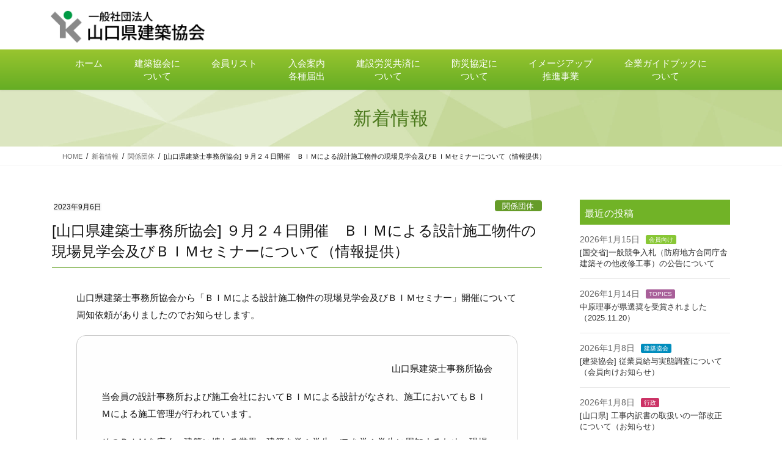

--- FILE ---
content_type: text/html; charset=UTF-8
request_url: https://35kenchiku.or.jp/2518/
body_size: 18228
content:
<!DOCTYPE html>
<html lang="ja">
<head>
<meta charset="utf-8">
<meta http-equiv="X-UA-Compatible" content="IE=edge">
<meta name="viewport" content="width=device-width, initial-scale=1">
<!-- Google Tag Manager -->
<script>(function(w,d,s,l,i){w[l]=w[l]||[];w[l].push({'gtm.start':
new Date().getTime(),event:'gtm.js'});var f=d.getElementsByTagName(s)[0],
j=d.createElement(s),dl=l!='dataLayer'?'&l='+l:'';j.async=true;j.src=
'https://www.googletagmanager.com/gtm.js?id='+i+dl;f.parentNode.insertBefore(j,f);
})(window,document,'script','dataLayer','GTM-TX6DW9Z');</script>
<!-- End Google Tag Manager --><title>[山口県建築士事務所協会] ９月２４日開催　ＢＩＭによる設計施工物件の現場見学会及びＢＩＭセミナーについて（情報提供） | 一般社団法人 山口県建築協会</title>
<meta name='robots' content='max-image-preview:large' />
<link rel='dns-prefetch' href='//code.typesquare.com' />
<link rel='dns-prefetch' href='//cdn.jsdelivr.net' />
<link rel="alternate" type="application/rss+xml" title="一般社団法人 山口県建築協会 &raquo; フィード" href="https://35kenchiku.or.jp/feed/" />
<link rel="alternate" type="application/rss+xml" title="一般社団法人 山口県建築協会 &raquo; コメントフィード" href="https://35kenchiku.or.jp/comments/feed/" />
<link rel="alternate" title="oEmbed (JSON)" type="application/json+oembed" href="https://35kenchiku.or.jp/wp-json/oembed/1.0/embed?url=https%3A%2F%2F35kenchiku.or.jp%2F2518%2F" />
<link rel="alternate" title="oEmbed (XML)" type="text/xml+oembed" href="https://35kenchiku.or.jp/wp-json/oembed/1.0/embed?url=https%3A%2F%2F35kenchiku.or.jp%2F2518%2F&#038;format=xml" />
<meta name="description" content="山口県建築士事務所協会から「ＢＩＭによる設計施工物件の現場見学会及びＢＩＭセミナー」開催について周知依頼がありましたのでお知らせします。山口県建築士事務所協会当会員の設計事務所および施工会社においてＢＩＭによる設計がなされ、施工においてもＢＩＭによる施工管理が行われています。そのＢＩＭを広く、建築に携わる業界、建築を学ぶ学生、IT を学ぶ学生に周知するため、現場見学会及びＢＩＭセミナーを開催しますので、ぜひともご参加ください。○対象物件山口" /><style id='wp-img-auto-sizes-contain-inline-css' type='text/css'>
img:is([sizes=auto i],[sizes^="auto," i]){contain-intrinsic-size:3000px 1500px}
/*# sourceURL=wp-img-auto-sizes-contain-inline-css */
</style>
<link rel='stylesheet' id='vkExUnit_common_style-css' href='https://35kenchiku.or.jp/wp/wp-content/plugins/vk-all-in-one-expansion-unit/assets/css/vkExUnit_style.css?ver=9.113.0.1' type='text/css' media='all' />
<style id='vkExUnit_common_style-inline-css' type='text/css'>
:root {--ver_page_top_button_url:url(https://35kenchiku.or.jp/wp/wp-content/plugins/vk-all-in-one-expansion-unit/assets/images/to-top-btn-icon.svg);}@font-face {font-weight: normal;font-style: normal;font-family: "vk_sns";src: url("https://35kenchiku.or.jp/wp/wp-content/plugins/vk-all-in-one-expansion-unit/inc/sns/icons/fonts/vk_sns.eot?-bq20cj");src: url("https://35kenchiku.or.jp/wp/wp-content/plugins/vk-all-in-one-expansion-unit/inc/sns/icons/fonts/vk_sns.eot?#iefix-bq20cj") format("embedded-opentype"),url("https://35kenchiku.or.jp/wp/wp-content/plugins/vk-all-in-one-expansion-unit/inc/sns/icons/fonts/vk_sns.woff?-bq20cj") format("woff"),url("https://35kenchiku.or.jp/wp/wp-content/plugins/vk-all-in-one-expansion-unit/inc/sns/icons/fonts/vk_sns.ttf?-bq20cj") format("truetype"),url("https://35kenchiku.or.jp/wp/wp-content/plugins/vk-all-in-one-expansion-unit/inc/sns/icons/fonts/vk_sns.svg?-bq20cj#vk_sns") format("svg");}
.veu_promotion-alert__content--text {border: 1px solid rgba(0,0,0,0.125);padding: 0.5em 1em;border-radius: var(--vk-size-radius);margin-bottom: var(--vk-margin-block-bottom);font-size: 0.875rem;}/* Alert Content部分に段落タグを入れた場合に最後の段落の余白を0にする */.veu_promotion-alert__content--text p:last-of-type{margin-bottom:0;margin-top: 0;}
/*# sourceURL=vkExUnit_common_style-inline-css */
</style>
<style id='wp-emoji-styles-inline-css' type='text/css'>

	img.wp-smiley, img.emoji {
		display: inline !important;
		border: none !important;
		box-shadow: none !important;
		height: 1em !important;
		width: 1em !important;
		margin: 0 0.07em !important;
		vertical-align: -0.1em !important;
		background: none !important;
		padding: 0 !important;
	}
/*# sourceURL=wp-emoji-styles-inline-css */
</style>
<link rel='stylesheet' id='wp-block-library-css' href='https://35kenchiku.or.jp/wp/wp-includes/css/dist/block-library/style.min.css?ver=f85dd2896b47406a7f593d9363f27333' type='text/css' media='all' />
<style id='classic-theme-styles-inline-css' type='text/css'>
/*! This file is auto-generated */
.wp-block-button__link{color:#fff;background-color:#32373c;border-radius:9999px;box-shadow:none;text-decoration:none;padding:calc(.667em + 2px) calc(1.333em + 2px);font-size:1.125em}.wp-block-file__button{background:#32373c;color:#fff;text-decoration:none}
/*# sourceURL=/wp-includes/css/classic-themes.min.css */
</style>
<style id='global-styles-inline-css' type='text/css'>
:root{--wp--preset--aspect-ratio--square: 1;--wp--preset--aspect-ratio--4-3: 4/3;--wp--preset--aspect-ratio--3-4: 3/4;--wp--preset--aspect-ratio--3-2: 3/2;--wp--preset--aspect-ratio--2-3: 2/3;--wp--preset--aspect-ratio--16-9: 16/9;--wp--preset--aspect-ratio--9-16: 9/16;--wp--preset--color--black: #000000;--wp--preset--color--cyan-bluish-gray: #abb8c3;--wp--preset--color--white: #ffffff;--wp--preset--color--pale-pink: #f78da7;--wp--preset--color--vivid-red: #cf2e2e;--wp--preset--color--luminous-vivid-orange: #ff6900;--wp--preset--color--luminous-vivid-amber: #fcb900;--wp--preset--color--light-green-cyan: #7bdcb5;--wp--preset--color--vivid-green-cyan: #00d084;--wp--preset--color--pale-cyan-blue: #8ed1fc;--wp--preset--color--vivid-cyan-blue: #0693e3;--wp--preset--color--vivid-purple: #9b51e0;--wp--preset--gradient--vivid-cyan-blue-to-vivid-purple: linear-gradient(135deg,rgb(6,147,227) 0%,rgb(155,81,224) 100%);--wp--preset--gradient--light-green-cyan-to-vivid-green-cyan: linear-gradient(135deg,rgb(122,220,180) 0%,rgb(0,208,130) 100%);--wp--preset--gradient--luminous-vivid-amber-to-luminous-vivid-orange: linear-gradient(135deg,rgb(252,185,0) 0%,rgb(255,105,0) 100%);--wp--preset--gradient--luminous-vivid-orange-to-vivid-red: linear-gradient(135deg,rgb(255,105,0) 0%,rgb(207,46,46) 100%);--wp--preset--gradient--very-light-gray-to-cyan-bluish-gray: linear-gradient(135deg,rgb(238,238,238) 0%,rgb(169,184,195) 100%);--wp--preset--gradient--cool-to-warm-spectrum: linear-gradient(135deg,rgb(74,234,220) 0%,rgb(151,120,209) 20%,rgb(207,42,186) 40%,rgb(238,44,130) 60%,rgb(251,105,98) 80%,rgb(254,248,76) 100%);--wp--preset--gradient--blush-light-purple: linear-gradient(135deg,rgb(255,206,236) 0%,rgb(152,150,240) 100%);--wp--preset--gradient--blush-bordeaux: linear-gradient(135deg,rgb(254,205,165) 0%,rgb(254,45,45) 50%,rgb(107,0,62) 100%);--wp--preset--gradient--luminous-dusk: linear-gradient(135deg,rgb(255,203,112) 0%,rgb(199,81,192) 50%,rgb(65,88,208) 100%);--wp--preset--gradient--pale-ocean: linear-gradient(135deg,rgb(255,245,203) 0%,rgb(182,227,212) 50%,rgb(51,167,181) 100%);--wp--preset--gradient--electric-grass: linear-gradient(135deg,rgb(202,248,128) 0%,rgb(113,206,126) 100%);--wp--preset--gradient--midnight: linear-gradient(135deg,rgb(2,3,129) 0%,rgb(40,116,252) 100%);--wp--preset--font-size--small: 13px;--wp--preset--font-size--medium: 20px;--wp--preset--font-size--large: 36px;--wp--preset--font-size--x-large: 42px;--wp--preset--spacing--20: 0.44rem;--wp--preset--spacing--30: 0.67rem;--wp--preset--spacing--40: 1rem;--wp--preset--spacing--50: 1.5rem;--wp--preset--spacing--60: 2.25rem;--wp--preset--spacing--70: 3.38rem;--wp--preset--spacing--80: 5.06rem;--wp--preset--shadow--natural: 6px 6px 9px rgba(0, 0, 0, 0.2);--wp--preset--shadow--deep: 12px 12px 50px rgba(0, 0, 0, 0.4);--wp--preset--shadow--sharp: 6px 6px 0px rgba(0, 0, 0, 0.2);--wp--preset--shadow--outlined: 6px 6px 0px -3px rgb(255, 255, 255), 6px 6px rgb(0, 0, 0);--wp--preset--shadow--crisp: 6px 6px 0px rgb(0, 0, 0);}:where(.is-layout-flex){gap: 0.5em;}:where(.is-layout-grid){gap: 0.5em;}body .is-layout-flex{display: flex;}.is-layout-flex{flex-wrap: wrap;align-items: center;}.is-layout-flex > :is(*, div){margin: 0;}body .is-layout-grid{display: grid;}.is-layout-grid > :is(*, div){margin: 0;}:where(.wp-block-columns.is-layout-flex){gap: 2em;}:where(.wp-block-columns.is-layout-grid){gap: 2em;}:where(.wp-block-post-template.is-layout-flex){gap: 1.25em;}:where(.wp-block-post-template.is-layout-grid){gap: 1.25em;}.has-black-color{color: var(--wp--preset--color--black) !important;}.has-cyan-bluish-gray-color{color: var(--wp--preset--color--cyan-bluish-gray) !important;}.has-white-color{color: var(--wp--preset--color--white) !important;}.has-pale-pink-color{color: var(--wp--preset--color--pale-pink) !important;}.has-vivid-red-color{color: var(--wp--preset--color--vivid-red) !important;}.has-luminous-vivid-orange-color{color: var(--wp--preset--color--luminous-vivid-orange) !important;}.has-luminous-vivid-amber-color{color: var(--wp--preset--color--luminous-vivid-amber) !important;}.has-light-green-cyan-color{color: var(--wp--preset--color--light-green-cyan) !important;}.has-vivid-green-cyan-color{color: var(--wp--preset--color--vivid-green-cyan) !important;}.has-pale-cyan-blue-color{color: var(--wp--preset--color--pale-cyan-blue) !important;}.has-vivid-cyan-blue-color{color: var(--wp--preset--color--vivid-cyan-blue) !important;}.has-vivid-purple-color{color: var(--wp--preset--color--vivid-purple) !important;}.has-black-background-color{background-color: var(--wp--preset--color--black) !important;}.has-cyan-bluish-gray-background-color{background-color: var(--wp--preset--color--cyan-bluish-gray) !important;}.has-white-background-color{background-color: var(--wp--preset--color--white) !important;}.has-pale-pink-background-color{background-color: var(--wp--preset--color--pale-pink) !important;}.has-vivid-red-background-color{background-color: var(--wp--preset--color--vivid-red) !important;}.has-luminous-vivid-orange-background-color{background-color: var(--wp--preset--color--luminous-vivid-orange) !important;}.has-luminous-vivid-amber-background-color{background-color: var(--wp--preset--color--luminous-vivid-amber) !important;}.has-light-green-cyan-background-color{background-color: var(--wp--preset--color--light-green-cyan) !important;}.has-vivid-green-cyan-background-color{background-color: var(--wp--preset--color--vivid-green-cyan) !important;}.has-pale-cyan-blue-background-color{background-color: var(--wp--preset--color--pale-cyan-blue) !important;}.has-vivid-cyan-blue-background-color{background-color: var(--wp--preset--color--vivid-cyan-blue) !important;}.has-vivid-purple-background-color{background-color: var(--wp--preset--color--vivid-purple) !important;}.has-black-border-color{border-color: var(--wp--preset--color--black) !important;}.has-cyan-bluish-gray-border-color{border-color: var(--wp--preset--color--cyan-bluish-gray) !important;}.has-white-border-color{border-color: var(--wp--preset--color--white) !important;}.has-pale-pink-border-color{border-color: var(--wp--preset--color--pale-pink) !important;}.has-vivid-red-border-color{border-color: var(--wp--preset--color--vivid-red) !important;}.has-luminous-vivid-orange-border-color{border-color: var(--wp--preset--color--luminous-vivid-orange) !important;}.has-luminous-vivid-amber-border-color{border-color: var(--wp--preset--color--luminous-vivid-amber) !important;}.has-light-green-cyan-border-color{border-color: var(--wp--preset--color--light-green-cyan) !important;}.has-vivid-green-cyan-border-color{border-color: var(--wp--preset--color--vivid-green-cyan) !important;}.has-pale-cyan-blue-border-color{border-color: var(--wp--preset--color--pale-cyan-blue) !important;}.has-vivid-cyan-blue-border-color{border-color: var(--wp--preset--color--vivid-cyan-blue) !important;}.has-vivid-purple-border-color{border-color: var(--wp--preset--color--vivid-purple) !important;}.has-vivid-cyan-blue-to-vivid-purple-gradient-background{background: var(--wp--preset--gradient--vivid-cyan-blue-to-vivid-purple) !important;}.has-light-green-cyan-to-vivid-green-cyan-gradient-background{background: var(--wp--preset--gradient--light-green-cyan-to-vivid-green-cyan) !important;}.has-luminous-vivid-amber-to-luminous-vivid-orange-gradient-background{background: var(--wp--preset--gradient--luminous-vivid-amber-to-luminous-vivid-orange) !important;}.has-luminous-vivid-orange-to-vivid-red-gradient-background{background: var(--wp--preset--gradient--luminous-vivid-orange-to-vivid-red) !important;}.has-very-light-gray-to-cyan-bluish-gray-gradient-background{background: var(--wp--preset--gradient--very-light-gray-to-cyan-bluish-gray) !important;}.has-cool-to-warm-spectrum-gradient-background{background: var(--wp--preset--gradient--cool-to-warm-spectrum) !important;}.has-blush-light-purple-gradient-background{background: var(--wp--preset--gradient--blush-light-purple) !important;}.has-blush-bordeaux-gradient-background{background: var(--wp--preset--gradient--blush-bordeaux) !important;}.has-luminous-dusk-gradient-background{background: var(--wp--preset--gradient--luminous-dusk) !important;}.has-pale-ocean-gradient-background{background: var(--wp--preset--gradient--pale-ocean) !important;}.has-electric-grass-gradient-background{background: var(--wp--preset--gradient--electric-grass) !important;}.has-midnight-gradient-background{background: var(--wp--preset--gradient--midnight) !important;}.has-small-font-size{font-size: var(--wp--preset--font-size--small) !important;}.has-medium-font-size{font-size: var(--wp--preset--font-size--medium) !important;}.has-large-font-size{font-size: var(--wp--preset--font-size--large) !important;}.has-x-large-font-size{font-size: var(--wp--preset--font-size--x-large) !important;}
:where(.wp-block-post-template.is-layout-flex){gap: 1.25em;}:where(.wp-block-post-template.is-layout-grid){gap: 1.25em;}
:where(.wp-block-term-template.is-layout-flex){gap: 1.25em;}:where(.wp-block-term-template.is-layout-grid){gap: 1.25em;}
:where(.wp-block-columns.is-layout-flex){gap: 2em;}:where(.wp-block-columns.is-layout-grid){gap: 2em;}
:root :where(.wp-block-pullquote){font-size: 1.5em;line-height: 1.6;}
/*# sourceURL=global-styles-inline-css */
</style>
<link rel='stylesheet' id='contact-form-7-css' href='https://35kenchiku.or.jp/wp/wp-content/plugins/contact-form-7/includes/css/styles.css?ver=6.1.4' type='text/css' media='all' />
<link rel='stylesheet' id='wcjp-frontend.css-css' href='https://35kenchiku.or.jp/wp/wp-content/plugins/custom-css-js-php/assets/css/wcjp-frontend.css?ver=f85dd2896b47406a7f593d9363f27333' type='text/css' media='all' />
<link rel='stylesheet' id='bootstrap-4-style-css' href='https://35kenchiku.or.jp/wp/wp-content/themes/lightning/_g2/library/bootstrap-4/css/bootstrap.min.css?ver=4.5.0' type='text/css' media='all' />
<link rel='stylesheet' id='lightning-common-style-css' href='https://35kenchiku.or.jp/wp/wp-content/themes/lightning/_g2/assets/css/common.css?ver=15.33.1' type='text/css' media='all' />
<style id='lightning-common-style-inline-css' type='text/css'>
/* vk-mobile-nav */:root {--vk-mobile-nav-menu-btn-bg-src: url("https://35kenchiku.or.jp/wp/wp-content/themes/lightning/_g2/inc/vk-mobile-nav/package/images/vk-menu-btn-black.svg");--vk-mobile-nav-menu-btn-close-bg-src: url("https://35kenchiku.or.jp/wp/wp-content/themes/lightning/_g2/inc/vk-mobile-nav/package/images/vk-menu-close-black.svg");--vk-menu-acc-icon-open-black-bg-src: url("https://35kenchiku.or.jp/wp/wp-content/themes/lightning/_g2/inc/vk-mobile-nav/package/images/vk-menu-acc-icon-open-black.svg");--vk-menu-acc-icon-open-white-bg-src: url("https://35kenchiku.or.jp/wp/wp-content/themes/lightning/_g2/inc/vk-mobile-nav/package/images/vk-menu-acc-icon-open-white.svg");--vk-menu-acc-icon-close-black-bg-src: url("https://35kenchiku.or.jp/wp/wp-content/themes/lightning/_g2/inc/vk-mobile-nav/package/images/vk-menu-close-black.svg");--vk-menu-acc-icon-close-white-bg-src: url("https://35kenchiku.or.jp/wp/wp-content/themes/lightning/_g2/inc/vk-mobile-nav/package/images/vk-menu-close-white.svg");}
/*# sourceURL=lightning-common-style-inline-css */
</style>
<link rel='stylesheet' id='lightning-design-style-css' href='https://35kenchiku.or.jp/wp/wp-content/themes/lightning/_g2/design-skin/origin2/css/style.css?ver=15.33.1' type='text/css' media='all' />
<style id='lightning-design-style-inline-css' type='text/css'>
:root {--color-key:#65ad24;--wp--preset--color--vk-color-primary:#65ad24;--color-key-dark:#99c52f;}
/* ltg common custom */:root {--vk-menu-acc-btn-border-color:#333;--vk-color-primary:#65ad24;--vk-color-primary-dark:#99c52f;--vk-color-primary-vivid:#6fbe28;--color-key:#65ad24;--wp--preset--color--vk-color-primary:#65ad24;--color-key-dark:#99c52f;}.veu_color_txt_key { color:#99c52f ; }.veu_color_bg_key { background-color:#99c52f ; }.veu_color_border_key { border-color:#99c52f ; }.btn-default { border-color:#65ad24;color:#65ad24;}.btn-default:focus,.btn-default:hover { border-color:#65ad24;background-color: #65ad24; }.wp-block-search__button,.btn-primary { background-color:#65ad24;border-color:#99c52f; }.wp-block-search__button:focus,.wp-block-search__button:hover,.btn-primary:not(:disabled):not(.disabled):active,.btn-primary:focus,.btn-primary:hover { background-color:#99c52f;border-color:#65ad24; }.btn-outline-primary { color : #65ad24 ; border-color:#65ad24; }.btn-outline-primary:not(:disabled):not(.disabled):active,.btn-outline-primary:focus,.btn-outline-primary:hover { color : #fff; background-color:#65ad24;border-color:#99c52f; }a { color:#1b9300; }a:hover { color:#82b738; }
.tagcloud a:before { font-family: "Font Awesome 7 Free";content: "\f02b";font-weight: bold; }
.media .media-body .media-heading a:hover { color:#65ad24; }@media (min-width: 768px){.gMenu > li:before,.gMenu > li.menu-item-has-children::after { border-bottom-color:#99c52f }.gMenu li li { background-color:#99c52f }.gMenu li li a:hover { background-color:#65ad24; }} /* @media (min-width: 768px) */.page-header { background-color:#65ad24; }h2,.mainSection-title { border-top-color:#65ad24; }h3:after,.subSection-title:after { border-bottom-color:#65ad24; }ul.page-numbers li span.page-numbers.current,.page-link dl .post-page-numbers.current { background-color:#65ad24; }.pager li > a { border-color:#65ad24;color:#65ad24;}.pager li > a:hover { background-color:#65ad24;color:#fff;}.siteFooter { border-top-color:#65ad24; }dt { border-left-color:#65ad24; }:root {--g_nav_main_acc_icon_open_url:url(https://35kenchiku.or.jp/wp/wp-content/themes/lightning/_g2/inc/vk-mobile-nav/package/images/vk-menu-acc-icon-open-black.svg);--g_nav_main_acc_icon_close_url: url(https://35kenchiku.or.jp/wp/wp-content/themes/lightning/_g2/inc/vk-mobile-nav/package/images/vk-menu-close-black.svg);--g_nav_sub_acc_icon_open_url: url(https://35kenchiku.or.jp/wp/wp-content/themes/lightning/_g2/inc/vk-mobile-nav/package/images/vk-menu-acc-icon-open-white.svg);--g_nav_sub_acc_icon_close_url: url(https://35kenchiku.or.jp/wp/wp-content/themes/lightning/_g2/inc/vk-mobile-nav/package/images/vk-menu-close-white.svg);}
/*# sourceURL=lightning-design-style-inline-css */
</style>
<link rel='stylesheet' id='veu-cta-css' href='https://35kenchiku.or.jp/wp/wp-content/plugins/vk-all-in-one-expansion-unit/inc/call-to-action/package/assets/css/style.css?ver=9.113.0.1' type='text/css' media='all' />
<link rel='stylesheet' id='lightning-theme-style-css' href='https://35kenchiku.or.jp/wp/wp-content/themes/lightning-child/style.css?ver=1.0.0' type='text/css' media='all' />
<link rel='stylesheet' id='vk-font-awesome-css' href='https://35kenchiku.or.jp/wp/wp-content/themes/lightning/vendor/vektor-inc/font-awesome-versions/src/font-awesome/css/all.min.css?ver=7.1.0' type='text/css' media='all' />
<link rel='stylesheet' id='fancybox-css' href='https://35kenchiku.or.jp/wp/wp-content/plugins/easy-fancybox/fancybox/1.5.4/jquery.fancybox.min.css?ver=f85dd2896b47406a7f593d9363f27333' type='text/css' media='screen' />
<link rel='stylesheet' id='tablepress-default-css' href='https://35kenchiku.or.jp/wp/wp-content/plugins/tablepress/css/build/default.css?ver=3.2.6' type='text/css' media='all' />
<link rel='stylesheet' id='elementor-frontend-css' href='https://35kenchiku.or.jp/wp/wp-content/plugins/elementor/assets/css/frontend.min.css?ver=3.34.2' type='text/css' media='all' />
<link rel='stylesheet' id='eael-general-css' href='https://35kenchiku.or.jp/wp/wp-content/plugins/essential-addons-for-elementor-lite/assets/front-end/css/view/general.min.css?ver=6.5.8' type='text/css' media='all' />
<link rel='stylesheet' id='wp-add-custom-css-css' href='https://35kenchiku.or.jp?display_custom_css=css&#038;ver=6.9' type='text/css' media='all' />
<!--n2css--><!--n2js--><script type="text/javascript" src="https://35kenchiku.or.jp/wp/wp-includes/js/jquery/jquery.min.js?ver=3.7.1" id="jquery-core-js"></script>
<script type="text/javascript" src="https://35kenchiku.or.jp/wp/wp-includes/js/jquery/jquery-migrate.min.js?ver=3.4.1" id="jquery-migrate-js"></script>
<script type="text/javascript" src="//code.typesquare.com/static/5b0e3c4aee6847bda5a036abac1e024a/ts307f.js?fadein=0&amp;ver=2.0.4" id="typesquare_std-js"></script>
<link rel="https://api.w.org/" href="https://35kenchiku.or.jp/wp-json/" /><link rel="alternate" title="JSON" type="application/json" href="https://35kenchiku.or.jp/wp-json/wp/v2/posts/2518" /><link rel="canonical" href="https://35kenchiku.or.jp/2518/" />
<link href="//netdna.bootstrapcdn.com/font-awesome/4.7.0/css/font-awesome.min.css" rel="stylesheet">
<meta name="format-detection" content="telephone=no"><style id="lightning-color-custom-for-plugins" type="text/css">/* ltg theme common */.color_key_bg,.color_key_bg_hover:hover{background-color: #65ad24;}.color_key_txt,.color_key_txt_hover:hover{color: #65ad24;}.color_key_border,.color_key_border_hover:hover{border-color: #65ad24;}.color_key_dark_bg,.color_key_dark_bg_hover:hover{background-color: #99c52f;}.color_key_dark_txt,.color_key_dark_txt_hover:hover{color: #99c52f;}.color_key_dark_border,.color_key_dark_border_hover:hover{border-color: #99c52f;}</style><meta name="generator" content="Elementor 3.34.2; features: additional_custom_breakpoints; settings: css_print_method-external, google_font-enabled, font_display-auto">
			<style>
				.e-con.e-parent:nth-of-type(n+4):not(.e-lazyloaded):not(.e-no-lazyload),
				.e-con.e-parent:nth-of-type(n+4):not(.e-lazyloaded):not(.e-no-lazyload) * {
					background-image: none !important;
				}
				@media screen and (max-height: 1024px) {
					.e-con.e-parent:nth-of-type(n+3):not(.e-lazyloaded):not(.e-no-lazyload),
					.e-con.e-parent:nth-of-type(n+3):not(.e-lazyloaded):not(.e-no-lazyload) * {
						background-image: none !important;
					}
				}
				@media screen and (max-height: 640px) {
					.e-con.e-parent:nth-of-type(n+2):not(.e-lazyloaded):not(.e-no-lazyload),
					.e-con.e-parent:nth-of-type(n+2):not(.e-lazyloaded):not(.e-no-lazyload) * {
						background-image: none !important;
					}
				}
			</style>
			<!-- [ VK All in One Expansion Unit OGP ] -->
<meta property="og:site_name" content="一般社団法人 山口県建築協会" />
<meta property="og:url" content="https://35kenchiku.or.jp/2518/" />
<meta property="og:title" content="[山口県建築士事務所協会] ９月２４日開催　ＢＩＭによる設計施工物件の現場見学会及びＢＩＭセミナーについて（情報提供） | 一般社団法人 山口県建築協会" />
<meta property="og:description" content="山口県建築士事務所協会から「ＢＩＭによる設計施工物件の現場見学会及びＢＩＭセミナー」開催について周知依頼がありましたのでお知らせします。山口県建築士事務所協会当会員の設計事務所および施工会社においてＢＩＭによる設計がなされ、施工においてもＢＩＭによる施工管理が行われています。そのＢＩＭを広く、建築に携わる業界、建築を学ぶ学生、IT を学ぶ学生に周知するため、現場見学会及びＢＩＭセミナーを開催しますので、ぜひともご参加ください。○対象物件山口" />
<meta property="og:type" content="article" />
<!-- [ / VK All in One Expansion Unit OGP ] -->
<link rel="icon" href="https://35kenchiku.or.jp/wp/wp-content/uploads/2021/02/35kenchiku_logo512-150x150.png" sizes="32x32" />
<link rel="icon" href="https://35kenchiku.or.jp/wp/wp-content/uploads/2021/02/35kenchiku_logo512-298x300.png" sizes="192x192" />
<link rel="apple-touch-icon" href="https://35kenchiku.or.jp/wp/wp-content/uploads/2021/02/35kenchiku_logo512-298x300.png" />
<meta name="msapplication-TileImage" content="https://35kenchiku.or.jp/wp/wp-content/uploads/2021/02/35kenchiku_logo512.png" />
<script type="text/javascript">
jQuery(function(){
  jQuery('a[target="_blank"]:not(:has(>img))').addClass('extLink');
});
</script><style id="wp-add-custom-css-single" type="text/css">
.guideDl dd {
  padding-left: 20px;
}
</style>
<!-- [ VK All in One Expansion Unit Article Structure Data ] --><script type="application/ld+json">{"@context":"https://schema.org/","@type":"Article","headline":"[山口県建築士事務所協会] ９月２４日開催　ＢＩＭによる設計施工物件の現場見学会及びＢＩＭセミナーについて（情報提供）","image":"","datePublished":"2023-09-06T15:49:47+09:00","dateModified":"2023-10-20T18:38:12+09:00","author":{"@type":"organization","name":"サイト管理者","url":"https://35kenchiku.or.jp/","sameAs":""}}</script><!-- [ / VK All in One Expansion Unit Article Structure Data ] -->
</head>
<body data-rsssl=1 class="wp-singular post-template-default single single-post postid-2518 single-format-standard custom-background wp-theme-lightning wp-child-theme-lightning-child fa_v7_css post-name-%ef%bc%bb%e5%b1%b1%e5%8f%a3%e7%9c%8c%e5%bb%ba%e7%af%89%e5%a3%ab%e4%ba%8b%e5%8b%99%e6%89%80%e5%8d%94%e4%bc%9a%ef%bc%bd%ef%bc%99%e6%9c%88%ef%bc%92%ef%bc%94%e6%97%a5%e9%96%8b%e5%82%ac%e3%80%80%ef%bd%82 category-dantai post-type-post sidebar-fix sidebar-fix-priority-top bootstrap4 device-pc elementor-default elementor-kit-6">
<a class="skip-link screen-reader-text" href="#main">コンテンツへスキップ</a>
<a class="skip-link screen-reader-text" href="#vk-mobile-nav">ナビゲーションに移動</a>
<!-- Google Tag Manager (noscript) -->
    <noscript><iframe src="https://www.googletagmanager.com/ns.html?id=GTM-TX6DW9Z" title="Google Tag Manager (noscript)" height="0" width="0" style="display:none;visibility:hidden"></iframe></noscript>
    <!-- End Google Tag Manager (noscript) --><header class="siteHeader">
		<div class="container siteHeadContainer">
		<div class="navbar-header">
						<p class="navbar-brand siteHeader_logo">
			<a href="https://35kenchiku.or.jp/">
				<span><img src="https://35kenchiku.or.jp/wp/wp-content/uploads/2021/02/35title_logo4.png" alt="一般社団法人 山口県建築協会" /></span>
			</a>
			</p>
					</div>

					<div id="gMenu_outer" class="gMenu_outer">
				<nav class="menu-mainnavi-container"><ul id="menu-mainnavi" class="menu gMenu vk-menu-acc"><li id="menu-item-1134" class="menu-item menu-item-type-post_type menu-item-object-page menu-item-home"><a href="https://35kenchiku.or.jp/"><strong class="gMenu_name">ホーム</strong></a></li>
<li id="menu-item-91" class="menu-item menu-item-type-post_type menu-item-object-page"><a href="https://35kenchiku.or.jp/about/"><strong class="gMenu_name">建築協会に<br / class="nosp">ついて</strong></a></li>
<li id="menu-item-62" class="menu-item menu-item-type-post_type menu-item-object-page menu-item-has-children"><a href="https://35kenchiku.or.jp/member/"><strong class="gMenu_name">会員リスト</strong></a>
<ul class="sub-menu">
	<li id="menu-item-348" class="menu-item menu-item-type-post_type menu-item-object-page"><a href="https://35kenchiku.or.jp/member/member01/">岩国・柳井・大島地区</a></li>
	<li id="menu-item-347" class="menu-item menu-item-type-post_type menu-item-object-page"><a href="https://35kenchiku.or.jp/member/member02/">光・下松・周南地区</a></li>
	<li id="menu-item-346" class="menu-item menu-item-type-post_type menu-item-object-page"><a href="https://35kenchiku.or.jp/member/member03/">防府・山口地区</a></li>
	<li id="menu-item-345" class="menu-item menu-item-type-post_type menu-item-object-page"><a href="https://35kenchiku.or.jp/member/member04/">宇部・山陽小野田・美祢地区</a></li>
	<li id="menu-item-344" class="menu-item menu-item-type-post_type menu-item-object-page"><a href="https://35kenchiku.or.jp/member/member05/">下関地区</a></li>
	<li id="menu-item-343" class="menu-item menu-item-type-post_type menu-item-object-page"><a href="https://35kenchiku.or.jp/member/member06/">長門・萩地区</a></li>
</ul>
</li>
<li id="menu-item-249" class="menu-item menu-item-type-post_type menu-item-object-page"><a href="https://35kenchiku.or.jp/membership/"><strong class="gMenu_name">入会案内<br / class="nosp">各種届出</strong></a></li>
<li id="menu-item-70" class="menu-item menu-item-type-post_type menu-item-object-page"><a href="https://35kenchiku.or.jp/kyousai/"><strong class="gMenu_name">建設労災共済に<br / class="nosp">ついて</strong></a></li>
<li id="menu-item-63" class="menu-item menu-item-type-post_type menu-item-object-page menu-item-has-children"><a href="https://35kenchiku.or.jp/bousai/"><strong class="gMenu_name">防災協定に<br / class="nosp">ついて</strong></a>
<ul class="sub-menu">
	<li id="menu-item-716" class="menu-item menu-item-type-post_type menu-item-object-page"><a href="https://35kenchiku.or.jp/bousai/teiketsu/">防災協定締結の経緯</a></li>
	<li id="menu-item-717" class="menu-item menu-item-type-post_type menu-item-object-page"><a href="https://35kenchiku.or.jp/bousai/ichiduke/">防災協定の位置づけ</a></li>
	<li id="menu-item-718" class="menu-item menu-item-type-post_type menu-item-object-page"><a href="https://35kenchiku.or.jp/bousai/taiou/">協定締結への対応</a></li>
	<li id="menu-item-676" class="menu-item menu-item-type-post_type menu-item-object-page"><a href="https://35kenchiku.or.jp/bousai/relation/">防災協定に関連すること</a></li>
</ul>
</li>
<li id="menu-item-67" class="menu-item menu-item-type-post_type menu-item-object-page menu-item-has-children"><a href="https://35kenchiku.or.jp/imageup/"><strong class="gMenu_name">イメージアップ<br / class="nosp">推進事業</strong></a>
<ul class="sub-menu">
	<li id="menu-item-68" class="menu-item menu-item-type-post_type menu-item-object-page"><a href="https://35kenchiku.or.jp/imageup/kengakukai/">高校生の現場見学会</a></li>
	<li id="menu-item-69" class="menu-item menu-item-type-post_type menu-item-object-page"><a href="https://35kenchiku.or.jp/imageup/demae/">出前授業「建設ゼミナール」</a></li>
</ul>
</li>
<li id="menu-item-112" class="menu-item menu-item-type-post_type menu-item-object-page menu-item-has-children"><a href="https://35kenchiku.or.jp/guidebook/"><strong class="gMenu_name">企業ガイドブックに<br / class="nosp">ついて</strong></a>
<ul class="sub-menu">
	<li id="menu-item-113" class="menu-item menu-item-type-post_type menu-item-object-page"><a href="https://35kenchiku.or.jp/guidebook/list/">配布先一覧</a></li>
	<li id="menu-item-114" class="menu-item menu-item-type-post_type menu-item-object-page"><a href="https://35kenchiku.or.jp/guidebook/guidebook_form/">企業ガイドブックへの掲載希望について</a></li>
</ul>
</li>
</ul></nav>			</div>
			</div>
	</header>

<div class="section page-header"><div class="container"><div class="row"><div class="col-md-12">
<div class="page-header_pageTitle">
新着情報</div>
</div></div></div></div><!-- [ /.page-header ] -->


<!-- [ .breadSection ] --><div class="section breadSection"><div class="container"><div class="row"><ol class="breadcrumb" itemscope itemtype="https://schema.org/BreadcrumbList"><li id="panHome" itemprop="itemListElement" itemscope itemtype="http://schema.org/ListItem"><a itemprop="item" href="https://35kenchiku.or.jp/"><span itemprop="name"><i class="fa-solid fa-house"></i> HOME</span></a><meta itemprop="position" content="1" /></li><li itemprop="itemListElement" itemscope itemtype="http://schema.org/ListItem"><a itemprop="item" href="https://35kenchiku.or.jp/news/"><span itemprop="name">新着情報</span></a><meta itemprop="position" content="2" /></li><li itemprop="itemListElement" itemscope itemtype="http://schema.org/ListItem"><a itemprop="item" href="https://35kenchiku.or.jp/category/dantai/"><span itemprop="name">関係団体</span></a><meta itemprop="position" content="3" /></li><li><span>[山口県建築士事務所協会] ９月２４日開催　ＢＩＭによる設計施工物件の現場見学会及びＢＩＭセミナーについて（情報提供）</span><meta itemprop="position" content="4" /></li></ol></div></div></div><!-- [ /.breadSection ] -->

<div class="section siteContent">
<div class="container">
<div class="row">

	<div class="col mainSection mainSection-col-two baseSection vk_posts-mainSection" id="main" role="main">
				<article id="post-2518" class="entry entry-full post-2518 post type-post status-publish format-standard hentry category-dantai">

	
	
		<header class="entry-header">
			<div class="entry-meta">


<span class="published entry-meta_items">2023年9月6日</span>

<span class="entry-meta_items entry-meta_updated entry-meta_hidden">/ 最終更新日時 : <span class="updated">2023年10月20日</span></span>


	
	<span class="vcard author entry-meta_items entry-meta_items_author entry-meta_hidden"><span class="fn">サイト管理者</span></span>



<span class="entry-meta_items entry-meta_items_term"><a href="https://35kenchiku.or.jp/category/dantai/" class="btn btn-xs btn-primary entry-meta_items_term_button" style="background-color:#669c29;border:none;">関係団体</a></span>
</div>
				<h1 class="entry-title">
											[山口県建築士事務所協会] ９月２４日開催　ＢＩＭによる設計施工物件の現場見学会及びＢＩＭセミナーについて（情報提供）									</h1>
		</header>

	
	
	<div class="entry-body">
				<p>山口県建築士事務所協会から「ＢＩＭによる設計施工物件の現場見学会及びＢＩＭセミナー」開催について周知依頼がありましたのでお知らせします。</p>
<div class="sc2Box">
<p style="text-align:right;">山口県建築士事務所協会</p>
<p>当会員の設計事務所および施工会社においてＢＩＭによる設計がなされ、施工においてもＢＩＭによる施工管理が行われています。</p>
<p>そのＢＩＭを広く、建築に携わる業界、建築を学ぶ学生、IT を学ぶ学生に周知するため、現場見学会及びＢＩＭセミナーを開催しますので、ぜひともご参加ください。</p>
</div>
<div class="guideDl">
<dl>
<dt>○対象物件</dt>
<dd>山口東京理科大新教室棟新築工事</dd>
</dl>
<dl>
<dt>○日　　時</dt>
<dd>９月２４日（日） 午前１０時から 午後１時から ２回 開催 （約1 時間）<br />
大学地域開放デイに合わせて開催 （地域の人が集まります）</dd>
</dl>
<dl>
<dt>○開催場所</dt>
<dd> 山口東京理科大学 211 教室及び現場事務所<br />
住所 山陽小野田市大学通1 丁目1−1 電話 0836-88-3500<br />
最寄り駅 JR 小野田線雀田駅[出口]徒歩6 分<br />
駐車場 会場マップのとおり<br />
<span class="red">事前申し込みは不要です。直接会場に行ってください。</span></dd>
</dl>
</div>
<p>※詳しくは、<a href="https://35kenchiku.or.jp/wp/wp-content/uploads/2023/09/R50924_BIMseminar.pdf" title="BIMセミナー案内R50924（PDF）" target="_blank" rel="noopener noreferrer">案内資料</a>を参照してください</p>
			</div>

	
	
	
	
		<div class="entry-footer">

			<div class="entry-meta-dataList"><dl><dt>カテゴリー</dt><dd><a href="https://35kenchiku.or.jp/category/dantai/">関係団体</a></dd></dl></div>
		</div><!-- [ /.entry-footer ] -->
	
	
			
	
		
		
		
		
	
	
</article><!-- [ /#post-2518 ] -->


	<div class="vk_posts postNextPrev">

		<div id="post-2515" class="vk_post vk_post-postType-post card card-post card-horizontal card-sm vk_post-col-xs-12 vk_post-col-sm-12 vk_post-col-md-6 post-2515 post type-post status-publish format-standard hentry category-dantai"><div class="card-horizontal-inner-row"><div class="vk_post-col-5 col-5 card-img-outer"><div class="vk_post_imgOuter" style="background-image:url(https://35kenchiku.or.jp/wp/wp-content/themes/lightning/_g2/assets/images/no-image.png)"><a href="https://35kenchiku.or.jp/2515/"><div class="card-img-overlay"><span class="vk_post_imgOuter_singleTermLabel" style="color:#fff;background-color:#669c29">関係団体</span></div><img src="https://35kenchiku.or.jp/wp/wp-content/themes/lightning/_g2/assets/images/no-image.png" class="vk_post_imgOuter_img card-img card-img-use-bg" /></a></div><!-- [ /.vk_post_imgOuter ] --></div><!-- /.col --><div class="vk_post-col-7 col-7"><div class="vk_post_body card-body"><p class="postNextPrev_label">前の記事</p><h5 class="vk_post_title card-title"><a href="https://35kenchiku.or.jp/2515/">[ポリテクセンター山口] 職業訓練修了生の就職について（お知らせ）</a></h5><div class="vk_post_date card-date published">2023年8月25日</div></div><!-- [ /.card-body ] --></div><!-- /.col --></div><!-- [ /.row ] --></div><!-- [ /.card ] -->
		<div id="post-2527" class="vk_post vk_post-postType-post card card-post card-horizontal card-sm vk_post-col-xs-12 vk_post-col-sm-12 vk_post-col-md-6 card-horizontal-reverse postNextPrev_next post-2527 post type-post status-publish format-standard hentry category-dantai"><div class="card-horizontal-inner-row"><div class="vk_post-col-5 col-5 card-img-outer"><div class="vk_post_imgOuter" style="background-image:url(https://35kenchiku.or.jp/wp/wp-content/themes/lightning/_g2/assets/images/no-image.png)"><a href="https://35kenchiku.or.jp/2527/"><div class="card-img-overlay"><span class="vk_post_imgOuter_singleTermLabel" style="color:#fff;background-color:#669c29">関係団体</span></div><img src="https://35kenchiku.or.jp/wp/wp-content/themes/lightning/_g2/assets/images/no-image.png" class="vk_post_imgOuter_img card-img card-img-use-bg" /></a></div><!-- [ /.vk_post_imgOuter ] --></div><!-- /.col --><div class="vk_post-col-7 col-7"><div class="vk_post_body card-body"><p class="postNextPrev_label">次の記事</p><h5 class="vk_post_title card-title"><a href="https://35kenchiku.or.jp/2527/">[関係団体]（一財）建材試験センター　西日本試験所の業務紹介と「リンク集」の更新（お知らせ）</a></h5><div class="vk_post_date card-date published">2023年9月12日</div></div><!-- [ /.card-body ] --></div><!-- /.col --></div><!-- [ /.row ] --></div><!-- [ /.card ] -->
		</div>
					</div><!-- [ /.mainSection ] -->

			<div class="col subSection sideSection sideSection-col-two baseSection">
						<aside class="widget widget_vkexunit_post_list" id="vkexunit_post_list-2"><div class="veu_postList pt_1"><h1 class="widget-title subSection-title">最近の投稿</h1><ul class="postList"><li id="post-4164">

		<span class="published postList_date postList_meta_items">2026年1月15日</span><span class="postList_terms postList_meta_items"><a href="https://35kenchiku.or.jp/category/member/" style="background-color:#88c735;border:none;color:white;">会員向け</a></span><span class="postList_title entry-title"><a href="https://35kenchiku.or.jp/4164/">[国交省]一般競争入札（防府地方合同庁舎建築その他改修工事）の公告について</a></span></li>
		<li id="post-4161">

		<span class="published postList_date postList_meta_items">2026年1月14日</span><span class="postList_terms postList_meta_items"><a href="https://35kenchiku.or.jp/category/topics/" style="background-color:#a85f99;border:none;color:white;">TOPICS</a></span><span class="postList_title entry-title"><a href="https://35kenchiku.or.jp/4161/">中原理事が県選奨を受賞されました（2025.11.20）</a></span></li>
		<li id="post-4110">

		<span class="published postList_date postList_meta_items">2026年1月8日</span><span class="postList_terms postList_meta_items"><a href="https://35kenchiku.or.jp/category/kyoukai/" style="background-color:#008dbd;border:none;color:white;">建築協会</a></span><span class="postList_title entry-title"><a href="https://35kenchiku.or.jp/4110/">[建築協会] 従業員給与実態調査について（会員向けお知らせ）</a></span></li>
		<li id="post-4140">

		<span class="published postList_date postList_meta_items">2026年1月8日</span><span class="postList_terms postList_meta_items"><a href="https://35kenchiku.or.jp/category/gyosei/" style="background-color:#cc3366;border:none;color:white;">行政</a></span><span class="postList_title entry-title"><a href="https://35kenchiku.or.jp/4140/">[山口県] 工事内訳書の取扱いの一部改正について（お知らせ）</a></span></li>
		<li id="post-4118">

		<span class="published postList_date postList_meta_items">2026年1月8日</span><span class="postList_terms postList_meta_items"><a href="https://35kenchiku.or.jp/category/gyosei/" style="background-color:#cc3366;border:none;color:white;">行政</a></span><span class="postList_title entry-title"><a href="https://35kenchiku.or.jp/4118/">[国交省] 建設業法及び公共契約適正化の促進に関する法律の一部を改正する法律の全面施行について（通知）</a></span></li>
		</ul></div></aside>		<aside class="widget widget_wp_widget_vk_taxonomy_list" id="wp_widget_vk_taxonomy_list-2">		<div class="sideWidget widget_taxonomies widget_nav_menu">
			<h1 class="widget-title subSection-title">カテゴリー</h1>			<ul class="localNavi">

					<li class="cat-item cat-item-7"><a href="https://35kenchiku.or.jp/category/topics/">TOPICS</a>
</li>
	<li class="cat-item cat-item-1"><a href="https://35kenchiku.or.jp/category/etc/">その他</a>
</li>
	<li class="cat-item cat-item-9"><a href="https://35kenchiku.or.jp/category/member/">会員向け</a>
</li>
	<li class="cat-item cat-item-4"><a href="https://35kenchiku.or.jp/category/kyoukai/">建築協会</a>
</li>
	<li class="cat-item cat-item-5"><a href="https://35kenchiku.or.jp/category/gyosei/">行政</a>
</li>
	<li class="cat-item cat-item-6"><a href="https://35kenchiku.or.jp/category/dantai/">関係団体</a>
</li>
			</ul>
		</div>
		</aside>					<aside class="widget widget_wp_widget_vk_archive_list" id="wp_widget_vk_archive_list-2">			<div class="sideWidget widget_archive">
				<h1 class="widget-title subSection-title">アーカイブ</h1>									<ul class="localNavi">
							<li><a href='https://35kenchiku.or.jp/date/2026/'>2026年</a></li>
	<li><a href='https://35kenchiku.or.jp/date/2025/'>2025年</a></li>
	<li><a href='https://35kenchiku.or.jp/date/2024/'>2024年</a></li>
	<li><a href='https://35kenchiku.or.jp/date/2023/'>2023年</a></li>
	<li><a href='https://35kenchiku.or.jp/date/2022/'>2022年</a></li>
	<li><a href='https://35kenchiku.or.jp/date/2021/'>2021年</a></li>
					</ul>
				
			</div>
			</aside>								</div><!-- [ /.subSection ] -->
	

</div><!-- [ /.row ] -->
</div><!-- [ /.container ] -->
</div><!-- [ /.siteContent ] -->



<footer class="section siteFooter">
			<div class="footerMenu">
			<div class="container">
				<nav class="menu-footermenu-container"><ul id="menu-footermenu" class="menu nav"><li id="menu-item-122" class="menu-item menu-item-type-post_type menu-item-object-page menu-item-122"><a href="https://35kenchiku.or.jp/sitemap/">サイトマップ</a></li>
</ul></nav>			</div>
		</div>
					<div class="container sectionBox footerWidget">
			<div class="row">
				<div class="col-md-6"><aside class="widget widget_vkexunit_contact_section" id="vkexunit_contact_section-2"><section class="veu_contentAddSection"><h1>一般社団法人 山口県建築協会</h1>
<p>〒753-0074　山口県山口市中央四丁目5番16号<br />TEL：083-922-5687<br />FAX：083-932-6825</p></section></aside></div><div class="col-md-6"></div>			</div>
		</div>
	
	
	<div class="container sectionBox copySection text-center">
			<p>Copyright &copy; 一般社団法人 山口県建築協会 All Rights Reserved.</p><p>Powered by <a href="https://wordpress.org/">WordPress</a> with <a href="https://wordpress.org/themes/lightning/" target="_blank" title="Free WordPress Theme Lightning">Lightning Theme</a> &amp; <a href="https://wordpress.org/plugins/vk-all-in-one-expansion-unit/" target="_blank">VK All in One Expansion Unit</a></p>	</div>
</footer>
<div id="vk-mobile-nav-menu-btn" class="vk-mobile-nav-menu-btn position-right">MENU</div><div class="vk-mobile-nav vk-mobile-nav-left-in" id="vk-mobile-nav"><nav class="vk-mobile-nav-menu-outer" role="navigation"><ul id="menu-mainnavi-1" class="vk-menu-acc menu"><li id="menu-item-1134" class="menu-item menu-item-type-post_type menu-item-object-page menu-item-home menu-item-1134"><a href="https://35kenchiku.or.jp/">ホーム</a></li>
<li id="menu-item-91" class="menu-item menu-item-type-post_type menu-item-object-page menu-item-91"><a href="https://35kenchiku.or.jp/about/">建築協会に<br / class="nosp">ついて</a></li>
<li id="menu-item-62" class="menu-item menu-item-type-post_type menu-item-object-page menu-item-has-children menu-item-62"><a href="https://35kenchiku.or.jp/member/">会員リスト</a>
<ul class="sub-menu">
	<li id="menu-item-348" class="menu-item menu-item-type-post_type menu-item-object-page menu-item-348"><a href="https://35kenchiku.or.jp/member/member01/">岩国・柳井・大島地区</a></li>
	<li id="menu-item-347" class="menu-item menu-item-type-post_type menu-item-object-page menu-item-347"><a href="https://35kenchiku.or.jp/member/member02/">光・下松・周南地区</a></li>
	<li id="menu-item-346" class="menu-item menu-item-type-post_type menu-item-object-page menu-item-346"><a href="https://35kenchiku.or.jp/member/member03/">防府・山口地区</a></li>
	<li id="menu-item-345" class="menu-item menu-item-type-post_type menu-item-object-page menu-item-345"><a href="https://35kenchiku.or.jp/member/member04/">宇部・山陽小野田・美祢地区</a></li>
	<li id="menu-item-344" class="menu-item menu-item-type-post_type menu-item-object-page menu-item-344"><a href="https://35kenchiku.or.jp/member/member05/">下関地区</a></li>
	<li id="menu-item-343" class="menu-item menu-item-type-post_type menu-item-object-page menu-item-343"><a href="https://35kenchiku.or.jp/member/member06/">長門・萩地区</a></li>
</ul>
</li>
<li id="menu-item-249" class="menu-item menu-item-type-post_type menu-item-object-page menu-item-249"><a href="https://35kenchiku.or.jp/membership/">入会案内<br / class="nosp">各種届出</a></li>
<li id="menu-item-70" class="menu-item menu-item-type-post_type menu-item-object-page menu-item-70"><a href="https://35kenchiku.or.jp/kyousai/">建設労災共済に<br / class="nosp">ついて</a></li>
<li id="menu-item-63" class="menu-item menu-item-type-post_type menu-item-object-page menu-item-has-children menu-item-63"><a href="https://35kenchiku.or.jp/bousai/">防災協定に<br / class="nosp">ついて</a>
<ul class="sub-menu">
	<li id="menu-item-716" class="menu-item menu-item-type-post_type menu-item-object-page menu-item-716"><a href="https://35kenchiku.or.jp/bousai/teiketsu/">防災協定締結の経緯</a></li>
	<li id="menu-item-717" class="menu-item menu-item-type-post_type menu-item-object-page menu-item-717"><a href="https://35kenchiku.or.jp/bousai/ichiduke/">防災協定の位置づけ</a></li>
	<li id="menu-item-718" class="menu-item menu-item-type-post_type menu-item-object-page menu-item-718"><a href="https://35kenchiku.or.jp/bousai/taiou/">協定締結への対応</a></li>
	<li id="menu-item-676" class="menu-item menu-item-type-post_type menu-item-object-page menu-item-676"><a href="https://35kenchiku.or.jp/bousai/relation/">防災協定に関連すること</a></li>
</ul>
</li>
<li id="menu-item-67" class="menu-item menu-item-type-post_type menu-item-object-page menu-item-has-children menu-item-67"><a href="https://35kenchiku.or.jp/imageup/">イメージアップ<br / class="nosp">推進事業</a>
<ul class="sub-menu">
	<li id="menu-item-68" class="menu-item menu-item-type-post_type menu-item-object-page menu-item-68"><a href="https://35kenchiku.or.jp/imageup/kengakukai/">高校生の現場見学会</a></li>
	<li id="menu-item-69" class="menu-item menu-item-type-post_type menu-item-object-page menu-item-69"><a href="https://35kenchiku.or.jp/imageup/demae/">出前授業「建設ゼミナール」</a></li>
</ul>
</li>
<li id="menu-item-112" class="menu-item menu-item-type-post_type menu-item-object-page menu-item-has-children menu-item-112"><a href="https://35kenchiku.or.jp/guidebook/">企業ガイドブックに<br / class="nosp">ついて</a>
<ul class="sub-menu">
	<li id="menu-item-113" class="menu-item menu-item-type-post_type menu-item-object-page menu-item-113"><a href="https://35kenchiku.or.jp/guidebook/list/">配布先一覧</a></li>
	<li id="menu-item-114" class="menu-item menu-item-type-post_type menu-item-object-page menu-item-114"><a href="https://35kenchiku.or.jp/guidebook/guidebook_form/">企業ガイドブックへの掲載希望について</a></li>
</ul>
</li>
</ul></nav></div><script type="speculationrules">
{"prefetch":[{"source":"document","where":{"and":[{"href_matches":"/*"},{"not":{"href_matches":["/wp/wp-*.php","/wp/wp-admin/*","/wp/wp-content/uploads/*","/wp/wp-content/*","/wp/wp-content/plugins/*","/wp/wp-content/themes/lightning-child/*","/wp/wp-content/themes/lightning/_g2/*","/*\\?(.+)"]}},{"not":{"selector_matches":"a[rel~=\"nofollow\"]"}},{"not":{"selector_matches":".no-prefetch, .no-prefetch a"}}]},"eagerness":"conservative"}]}
</script>
<a href="#top" id="page_top" class="page_top_btn">PAGE TOP</a>			<script>
				const lazyloadRunObserver = () => {
					const lazyloadBackgrounds = document.querySelectorAll( `.e-con.e-parent:not(.e-lazyloaded)` );
					const lazyloadBackgroundObserver = new IntersectionObserver( ( entries ) => {
						entries.forEach( ( entry ) => {
							if ( entry.isIntersecting ) {
								let lazyloadBackground = entry.target;
								if( lazyloadBackground ) {
									lazyloadBackground.classList.add( 'e-lazyloaded' );
								}
								lazyloadBackgroundObserver.unobserve( entry.target );
							}
						});
					}, { rootMargin: '200px 0px 200px 0px' } );
					lazyloadBackgrounds.forEach( ( lazyloadBackground ) => {
						lazyloadBackgroundObserver.observe( lazyloadBackground );
					} );
				};
				const events = [
					'DOMContentLoaded',
					'elementor/lazyload/observe',
				];
				events.forEach( ( event ) => {
					document.addEventListener( event, lazyloadRunObserver );
				} );
			</script>
			<script type="text/javascript" src="https://35kenchiku.or.jp/wp/wp-includes/js/dist/hooks.min.js?ver=dd5603f07f9220ed27f1" id="wp-hooks-js"></script>
<script type="text/javascript" src="https://35kenchiku.or.jp/wp/wp-includes/js/dist/i18n.min.js?ver=c26c3dc7bed366793375" id="wp-i18n-js"></script>
<script type="text/javascript" id="wp-i18n-js-after">
/* <![CDATA[ */
wp.i18n.setLocaleData( { 'text direction\u0004ltr': [ 'ltr' ] } );
//# sourceURL=wp-i18n-js-after
/* ]]> */
</script>
<script type="text/javascript" src="https://35kenchiku.or.jp/wp/wp-content/plugins/contact-form-7/includes/swv/js/index.js?ver=6.1.4" id="swv-js"></script>
<script type="text/javascript" id="contact-form-7-js-translations">
/* <![CDATA[ */
( function( domain, translations ) {
	var localeData = translations.locale_data[ domain ] || translations.locale_data.messages;
	localeData[""].domain = domain;
	wp.i18n.setLocaleData( localeData, domain );
} )( "contact-form-7", {"translation-revision-date":"2025-11-30 08:12:23+0000","generator":"GlotPress\/4.0.3","domain":"messages","locale_data":{"messages":{"":{"domain":"messages","plural-forms":"nplurals=1; plural=0;","lang":"ja_JP"},"This contact form is placed in the wrong place.":["\u3053\u306e\u30b3\u30f3\u30bf\u30af\u30c8\u30d5\u30a9\u30fc\u30e0\u306f\u9593\u9055\u3063\u305f\u4f4d\u7f6e\u306b\u7f6e\u304b\u308c\u3066\u3044\u307e\u3059\u3002"],"Error:":["\u30a8\u30e9\u30fc:"]}},"comment":{"reference":"includes\/js\/index.js"}} );
//# sourceURL=contact-form-7-js-translations
/* ]]> */
</script>
<script type="text/javascript" id="contact-form-7-js-before">
/* <![CDATA[ */
var wpcf7 = {
    "api": {
        "root": "https:\/\/35kenchiku.or.jp\/wp-json\/",
        "namespace": "contact-form-7\/v1"
    }
};
//# sourceURL=contact-form-7-js-before
/* ]]> */
</script>
<script type="text/javascript" src="https://35kenchiku.or.jp/wp/wp-content/plugins/contact-form-7/includes/js/index.js?ver=6.1.4" id="contact-form-7-js"></script>
<script type="text/javascript" src="https://35kenchiku.or.jp/wp/wp-content/plugins/custom-css-js-php/assets/js/wcjp-frontend.js?ver=f85dd2896b47406a7f593d9363f27333" id="wcjp-frontend.js-js"></script>
<script type="text/javascript" id="vkExUnit_master-js-js-extra">
/* <![CDATA[ */
var vkExOpt = {"ajax_url":"https://35kenchiku.or.jp/wp/wp-admin/admin-ajax.php","hatena_entry":"https://35kenchiku.or.jp/wp-json/vk_ex_unit/v1/hatena_entry/","facebook_entry":"https://35kenchiku.or.jp/wp-json/vk_ex_unit/v1/facebook_entry/","facebook_count_enable":"","entry_count":"1","entry_from_post":"","homeUrl":"https://35kenchiku.or.jp/"};
//# sourceURL=vkExUnit_master-js-js-extra
/* ]]> */
</script>
<script type="text/javascript" src="https://35kenchiku.or.jp/wp/wp-content/plugins/vk-all-in-one-expansion-unit/assets/js/all.min.js?ver=9.113.0.1" id="vkExUnit_master-js-js"></script>
<script type="text/javascript" src="https://35kenchiku.or.jp/wp/wp-content/themes/lightning/_g2/library/bootstrap-4/js/bootstrap.min.js?ver=4.5.0" id="bootstrap-4-js-js"></script>
<script type="text/javascript" id="lightning-js-js-extra">
/* <![CDATA[ */
var lightningOpt = {"header_scrool":"1"};
//# sourceURL=lightning-js-js-extra
/* ]]> */
</script>
<script type="text/javascript" src="https://35kenchiku.or.jp/wp/wp-content/themes/lightning/_g2/assets/js/lightning.min.js?ver=15.33.1" id="lightning-js-js"></script>
<script type="text/javascript" src="https://35kenchiku.or.jp/wp/wp-includes/js/clipboard.min.js?ver=2.0.11" id="clipboard-js"></script>
<script type="text/javascript" src="https://35kenchiku.or.jp/wp/wp-content/plugins/vk-all-in-one-expansion-unit/inc/sns/assets/js/copy-button.js" id="copy-button-js"></script>
<script type="text/javascript" src="https://35kenchiku.or.jp/wp/wp-content/plugins/vk-all-in-one-expansion-unit/inc/smooth-scroll/js/smooth-scroll.min.js?ver=9.113.0.1" id="smooth-scroll-js-js"></script>
<script type="text/javascript" src="https://35kenchiku.or.jp/wp/wp-content/plugins/easy-fancybox/vendor/purify.min.js?ver=f85dd2896b47406a7f593d9363f27333" id="fancybox-purify-js"></script>
<script type="text/javascript" id="jquery-fancybox-js-extra">
/* <![CDATA[ */
var efb_i18n = {"close":"Close","next":"Next","prev":"Previous","startSlideshow":"Start slideshow","toggleSize":"Toggle size"};
//# sourceURL=jquery-fancybox-js-extra
/* ]]> */
</script>
<script type="text/javascript" src="https://35kenchiku.or.jp/wp/wp-content/plugins/easy-fancybox/fancybox/1.5.4/jquery.fancybox.min.js?ver=f85dd2896b47406a7f593d9363f27333" id="jquery-fancybox-js"></script>
<script type="text/javascript" id="jquery-fancybox-js-after">
/* <![CDATA[ */
var fb_timeout, fb_opts={'autoScale':true,'showCloseButton':true,'margin':20,'pixelRatio':'false','centerOnScroll':false,'enableEscapeButton':true,'overlayShow':true,'hideOnOverlayClick':true,'minVpHeight':320,'disableCoreLightbox':'true','enableBlockControls':'true','fancybox_openBlockControls':'true' };
if(typeof easy_fancybox_handler==='undefined'){
var easy_fancybox_handler=function(){
jQuery([".nolightbox","a.wp-block-file__button","a.pin-it-button","a[href*='pinterest.com\/pin\/create']","a[href*='facebook.com\/share']","a[href*='twitter.com\/share']"].join(',')).addClass('nofancybox');
jQuery('a.fancybox-close').on('click',function(e){e.preventDefault();jQuery.fancybox.close()});
/* IMG */
						var unlinkedImageBlocks=jQuery(".wp-block-image > img:not(.nofancybox,figure.nofancybox>img)");
						unlinkedImageBlocks.wrap(function() {
							var href = jQuery( this ).attr( "src" );
							return "<a href='" + href + "'></a>";
						});
var fb_IMG_select=jQuery('a[href*=".jpg" i]:not(.nofancybox,li.nofancybox>a,figure.nofancybox>a),area[href*=".jpg" i]:not(.nofancybox),a[href*=".jpeg" i]:not(.nofancybox,li.nofancybox>a,figure.nofancybox>a),area[href*=".jpeg" i]:not(.nofancybox),a[href*=".png" i]:not(.nofancybox,li.nofancybox>a,figure.nofancybox>a),area[href*=".png" i]:not(.nofancybox),a[href*=".webp" i]:not(.nofancybox,li.nofancybox>a,figure.nofancybox>a),area[href*=".webp" i]:not(.nofancybox)');
fb_IMG_select.addClass('fancybox image');
var fb_IMG_sections=jQuery('.gallery,.wp-block-gallery,.tiled-gallery,.wp-block-jetpack-tiled-gallery,.ngg-galleryoverview,.ngg-imagebrowser,.nextgen_pro_blog_gallery,.nextgen_pro_film,.nextgen_pro_horizontal_filmstrip,.ngg-pro-masonry-wrapper,.ngg-pro-mosaic-container,.nextgen_pro_sidescroll,.nextgen_pro_slideshow,.nextgen_pro_thumbnail_grid,.tiled-gallery');
fb_IMG_sections.each(function(){jQuery(this).find(fb_IMG_select).attr('rel','gallery-'+fb_IMG_sections.index(this));});
jQuery('a.fancybox,area.fancybox,.fancybox>a').each(function(){jQuery(this).fancybox(jQuery.extend(true,{},fb_opts,{'transition':'elastic','transitionIn':'elastic','easingIn':'easeOutBack','transitionOut':'elastic','easingOut':'easeInBack','opacity':false,'hideOnContentClick':false,'titleShow':true,'titlePosition':'over','titleFromAlt':true,'showNavArrows':true,'enableKeyboardNav':true,'cyclic':false,'mouseWheel':'false'}))});
};};
jQuery(easy_fancybox_handler);jQuery(document).on('post-load',easy_fancybox_handler);

//# sourceURL=jquery-fancybox-js-after
/* ]]> */
</script>
<script type="text/javascript" src="https://35kenchiku.or.jp/wp/wp-content/plugins/easy-fancybox/vendor/jquery.easing.min.js?ver=1.4.1" id="jquery-easing-js"></script>
<script type="text/javascript" id="wp_slimstat-js-extra">
/* <![CDATA[ */
var SlimStatParams = {"transport":"ajax","ajaxurl_rest":"https://35kenchiku.or.jp/wp-json/slimstat/v1/hit","ajaxurl_ajax":"https://35kenchiku.or.jp/wp/wp-admin/admin-ajax.php","ajaxurl_adblock":"https://35kenchiku.or.jp/request/3711ebd4e5d8be2813174049721180fd/","ajaxurl":"https://35kenchiku.or.jp/wp/wp-admin/admin-ajax.php","baseurl":"/","dnt":"noslimstat,ab-item","ci":"YTo0OntzOjEyOiJjb250ZW50X3R5cGUiO3M6NDoicG9zdCI7czo4OiJjYXRlZ29yeSI7czoxOiI2IjtzOjEwOiJjb250ZW50X2lkIjtpOjI1MTg7czo2OiJhdXRob3IiO3M6NzoiaG9hZG1pbiI7fQ--.9a81c317474724a2da2d961a5f2446e7","wp_rest_nonce":"5970d1886e"};
//# sourceURL=wp_slimstat-js-extra
/* ]]> */
</script>
<script defer type="text/javascript" src="https://cdn.jsdelivr.net/wp/wp-slimstat/tags/5.3.5/wp-slimstat.min.js" id="wp_slimstat-js"></script>
<script type="text/javascript" id="eael-general-js-extra">
/* <![CDATA[ */
var localize = {"ajaxurl":"https://35kenchiku.or.jp/wp/wp-admin/admin-ajax.php","nonce":"8fdaba4b0c","i18n":{"added":"Added ","compare":"Compare","loading":"Loading..."},"eael_translate_text":{"required_text":"is a required field","invalid_text":"Invalid","billing_text":"Billing","shipping_text":"Shipping","fg_mfp_counter_text":"of"},"page_permalink":"https://35kenchiku.or.jp/2518/","cart_redirectition":"","cart_page_url":"","el_breakpoints":{"mobile":{"label":"\u30e2\u30d0\u30a4\u30eb\u7e26\u5411\u304d","value":767,"default_value":767,"direction":"max","is_enabled":true},"mobile_extra":{"label":"\u30e2\u30d0\u30a4\u30eb\u6a2a\u5411\u304d","value":880,"default_value":880,"direction":"max","is_enabled":false},"tablet":{"label":"\u30bf\u30d6\u30ec\u30c3\u30c8\u7e26\u30ec\u30a4\u30a2\u30a6\u30c8","value":1024,"default_value":1024,"direction":"max","is_enabled":true},"tablet_extra":{"label":"\u30bf\u30d6\u30ec\u30c3\u30c8\u6a2a\u30ec\u30a4\u30a2\u30a6\u30c8","value":1200,"default_value":1200,"direction":"max","is_enabled":false},"laptop":{"label":"\u30ce\u30fc\u30c8\u30d1\u30bd\u30b3\u30f3","value":1366,"default_value":1366,"direction":"max","is_enabled":false},"widescreen":{"label":"\u30ef\u30a4\u30c9\u30b9\u30af\u30ea\u30fc\u30f3","value":2400,"default_value":2400,"direction":"min","is_enabled":false}}};
//# sourceURL=eael-general-js-extra
/* ]]> */
</script>
<script type="text/javascript" src="https://35kenchiku.or.jp/wp/wp-content/plugins/essential-addons-for-elementor-lite/assets/front-end/js/view/general.min.js?ver=6.5.8" id="eael-general-js"></script>
<script id="wp-emoji-settings" type="application/json">
{"baseUrl":"https://s.w.org/images/core/emoji/17.0.2/72x72/","ext":".png","svgUrl":"https://s.w.org/images/core/emoji/17.0.2/svg/","svgExt":".svg","source":{"concatemoji":"https://35kenchiku.or.jp/wp/wp-includes/js/wp-emoji-release.min.js?ver=f85dd2896b47406a7f593d9363f27333"}}
</script>
<script type="module">
/* <![CDATA[ */
/*! This file is auto-generated */
const a=JSON.parse(document.getElementById("wp-emoji-settings").textContent),o=(window._wpemojiSettings=a,"wpEmojiSettingsSupports"),s=["flag","emoji"];function i(e){try{var t={supportTests:e,timestamp:(new Date).valueOf()};sessionStorage.setItem(o,JSON.stringify(t))}catch(e){}}function c(e,t,n){e.clearRect(0,0,e.canvas.width,e.canvas.height),e.fillText(t,0,0);t=new Uint32Array(e.getImageData(0,0,e.canvas.width,e.canvas.height).data);e.clearRect(0,0,e.canvas.width,e.canvas.height),e.fillText(n,0,0);const a=new Uint32Array(e.getImageData(0,0,e.canvas.width,e.canvas.height).data);return t.every((e,t)=>e===a[t])}function p(e,t){e.clearRect(0,0,e.canvas.width,e.canvas.height),e.fillText(t,0,0);var n=e.getImageData(16,16,1,1);for(let e=0;e<n.data.length;e++)if(0!==n.data[e])return!1;return!0}function u(e,t,n,a){switch(t){case"flag":return n(e,"\ud83c\udff3\ufe0f\u200d\u26a7\ufe0f","\ud83c\udff3\ufe0f\u200b\u26a7\ufe0f")?!1:!n(e,"\ud83c\udde8\ud83c\uddf6","\ud83c\udde8\u200b\ud83c\uddf6")&&!n(e,"\ud83c\udff4\udb40\udc67\udb40\udc62\udb40\udc65\udb40\udc6e\udb40\udc67\udb40\udc7f","\ud83c\udff4\u200b\udb40\udc67\u200b\udb40\udc62\u200b\udb40\udc65\u200b\udb40\udc6e\u200b\udb40\udc67\u200b\udb40\udc7f");case"emoji":return!a(e,"\ud83e\u1fac8")}return!1}function f(e,t,n,a){let r;const o=(r="undefined"!=typeof WorkerGlobalScope&&self instanceof WorkerGlobalScope?new OffscreenCanvas(300,150):document.createElement("canvas")).getContext("2d",{willReadFrequently:!0}),s=(o.textBaseline="top",o.font="600 32px Arial",{});return e.forEach(e=>{s[e]=t(o,e,n,a)}),s}function r(e){var t=document.createElement("script");t.src=e,t.defer=!0,document.head.appendChild(t)}a.supports={everything:!0,everythingExceptFlag:!0},new Promise(t=>{let n=function(){try{var e=JSON.parse(sessionStorage.getItem(o));if("object"==typeof e&&"number"==typeof e.timestamp&&(new Date).valueOf()<e.timestamp+604800&&"object"==typeof e.supportTests)return e.supportTests}catch(e){}return null}();if(!n){if("undefined"!=typeof Worker&&"undefined"!=typeof OffscreenCanvas&&"undefined"!=typeof URL&&URL.createObjectURL&&"undefined"!=typeof Blob)try{var e="postMessage("+f.toString()+"("+[JSON.stringify(s),u.toString(),c.toString(),p.toString()].join(",")+"));",a=new Blob([e],{type:"text/javascript"});const r=new Worker(URL.createObjectURL(a),{name:"wpTestEmojiSupports"});return void(r.onmessage=e=>{i(n=e.data),r.terminate(),t(n)})}catch(e){}i(n=f(s,u,c,p))}t(n)}).then(e=>{for(const n in e)a.supports[n]=e[n],a.supports.everything=a.supports.everything&&a.supports[n],"flag"!==n&&(a.supports.everythingExceptFlag=a.supports.everythingExceptFlag&&a.supports[n]);var t;a.supports.everythingExceptFlag=a.supports.everythingExceptFlag&&!a.supports.flag,a.supports.everything||((t=a.source||{}).concatemoji?r(t.concatemoji):t.wpemoji&&t.twemoji&&(r(t.twemoji),r(t.wpemoji)))});
//# sourceURL=https://35kenchiku.or.jp/wp/wp-includes/js/wp-emoji-loader.min.js
/* ]]> */
</script>

<!-- Shortcodes Ultimate custom CSS - start -->
<style type="text/css">
/*top info*/
.su-tabs {background:none;padding: 0;}
.su-tabs-nav {background:none;text-align: center;}
.su-tabs-nav span {
padding: 10px 1%;
border-top: 1px solid #e0e0e0;
border-right: 1px solid #e0e0e0;
border-left: 1px solid #e0e0e0;
background-color: #e3e3e3;
display:inline-block;
width:19%;
	text-align:center;
}
.su-tabs-mobile-stack .su-tabs-nav span {
    display: inline-block;
}
.su-tabs-nav span.infotab2 {background-color:#d6e3e4;}
.su-tabs-nav span.infotab3 {background-color:#e4d8d6;}
.su-tabs-nav span.infotab4 {background-color:#dde4d6;}
.su-tabs-nav span.infotab5 {background-color:#e4e2d6;}
.su-tabs-nav span.infotab2:hover  {background-color:#008dbd;color: #fff;}
.su-tabs-nav span.infotab3:hover  {background-color:#c36;color: #fff;}
.su-tabs-nav span.infotab4:hover  {background-color:#669c29;color: #fff;}
.su-tabs-nav span.infotab5:hover  {background-color:#d9ad00;color: #fff;}
.su-tabs-nav span.su-tabs-current.infotab2 {background-color:#008dbd;color: #fff;}
.su-tabs-nav span.su-tabs-current.infotab3 {background-color:#c36;color: #fff;}
.su-tabs-nav span.su-tabs-current.infotab4 {background-color:#669c29;color: #fff;}
.su-tabs-nav span.su-tabs-current.infotab5 {background-color:#d9ad00;color: #fff;}


    /* iphone5 */
    @media (max-width: 374px) {
		
		.su-tabs-nav span {	margin-right: 0.5%;padding: 10px 0;font-size: 12px;}
				
    }/* モバイル用374pxここまで */
</style>
<!-- Shortcodes Ultimate custom CSS - end -->
</body>
</html>


--- FILE ---
content_type: text/html; charset=UTF-8
request_url: https://35kenchiku.or.jp/wp/wp-admin/admin-ajax.php
body_size: 50
content:
98695.1d9d64c34671576d8f908990a98e0f02

--- FILE ---
content_type: text/css
request_url: https://35kenchiku.or.jp/wp/wp-content/themes/lightning-child/style.css?ver=1.0.0
body_size: 170
content:
@charset "utf-8";
/*
Theme Name: Lightning Custom
Theme URI: https://lightning.nagoya
Template: lightning
Description:child-theme of Lightning theme
Author: Halfopen
Version:1.0.0
Text Domain: lightning

Lightning WordPress theme, Copyright (C) 2015-2019 Vektor,Inc.
Lightning WordPress theme is licensed under the GPL.
*/

/* @import url("../lightning/style.css"); */


--- FILE ---
content_type: text/css;charset=UTF-8
request_url: https://35kenchiku.or.jp/?display_custom_css=css&ver=6.9
body_size: 8747
content:
/* =======================================
	共通
======================================= */

body {
    background-color: #fff;
    font-size: 95% ;
    color: #111;
    font-weight: 500;
    font-family:    -apple-system, BlinkMacSystemFont, "Helvetica Neue", HelveticaNeue, 
    "ヒラギノ角ゴ ProN", "Hiragino Kaku Gothic ProN", "メイリオ", Meiryo, "ＭＳ Ｐゴシック", 
    "MS PGothic", sans-serif;
}
   
   .siteHeader_logo a:hover {
       color: #000;
}

a img {
	transition: 0.4s ;
}

a:hover img {
	opacity: 0.8;
	filter: alpha(opacity=80);
	-moz-opacity: 0.7;
}
   
/* ---------------------------------
    見出し（共通）
--------------------------------- */

.page-header_pageTitle, h1.page-header_pageTitle:first-child {
    margin: 30px 0;
    letter-spacing: 1px;
    font-size: 2em;
}

.mainSection-title,h2 {
    line-height: 1.0;
    border-bottom: 1px solid #cddabe;
    border-top: 3px solid #65ad24;
    background-color: #f4f7e4;
    padding: 12px 0.5em 10px;
    color:#387500;
    font-size: 1.4em;
    font-weight: bold;
    letter-spacing: 1px;
    box-shadow: inset 0 1px 0 #fff;
    margin: 60px 0 30px;    
}
   
.topicsH2 {
	background-color: #f3f1e0;
	color: #7d2784;
	border-top-color: #a236a0;
  border-bottom-color: #e0d2e0;
  margin-top: 40px;
   }
   
.memberH2 {
background-color: #f3f1e0;
    color: #a99719;
    border-top-color: #b1a235;
    border-bottom-color: #e1e1c9;
    margin-top: 40px;
   }

h1.entry-title {
    font-size: 1.6em;
}

h2 {
    line-height: 1.0;
    border-left: 6px solid #b7d770;
    background-color: #f0f0f0;
    padding: 10px 0.5em 8px;
    color: #000000;
    font-size: 1.2em;
    font-weight: bold;
    letter-spacing: 1px;
    margin: 30px 0 30px;
    border-top: 0;
    border-bottom: 0;
    box-shadow: none;
}


h3 {
    position: relative;
    border-left: 3px solid #65ad24;
    padding: 2px 0.5em;
    font-size: 1.3em;
    color: #387500;
    margin: 40px 0 20px;    

}

h3:after, .subSection-title:after {
    border: none;
}

.subSection-title {
    border: none;
    padding: 10px 0.5em 6px;
    font-size: 16px !important;
    color: #fff;
    margin: 53px 0 20px;
    background-color: #71b327;
    line-height: 1.6;
}

.h4, h4 {
    position: relative;
    font-size: 1.1em;
    padding: 10px 1em 6px 2px;
    /*border-bottom: 1px solid #d4d4d4;*/
    border-bottom: 2px solid #7fb832;
    font-weight: bold;
    color: #65ad24;
}


.h6, h6 {
    font-size: 1.1em;
    background: #dff1af;
    padding: 6px 0 3px 10px;
    font-weight: 900;
    border-left: 6px solid #96c318;
}

.entry-body h5,.entry-body h6 {
  font-family: 'Noto Sans JP', sans-serif;
    font-size: 16px!important;
    font-weight: 500!important;
    display: inline-block;
    padding: 4px 18px;
    border-radius: 6px;
    border: 2px solid #7fb832;
}
.entry-body h5 {background: #7fb832; color: #fff;}
.entry-body h6 {background: #fff; color: #7fb832;}

.type-post h5 {
    font-size: 1rem;
    font-weight: 600;
}

.fa_v5_css blockquote:after, .fa_v5_css blockquote:before, 
.fa_v4 blockquote:before, .fa_v5_css blockquote:before {
	display: none;
}

.media {
    padding: 0.5rem 0;
}

.media .media-body .media-heading {font-size: 16px;}

.media a.media-body_excerpt {
    display: none;
}


.entry-meta_items {
    background: #f5f5f5;
}

.entry-header {
    border-bottom: 2px solid rgb(157 196 117);
}

/* ---------------------------------
    印刷用（共通）
--------------------------------- */
/* print setting */
@media print {
    body,#wrap,#container {
        margin: 0; padding: 0; width: 100%;
    }
    #headerTop,#header,#panList,#gMenu,#pagetop,
    #sideTower,#footMenu,#footer,#siteBottom {
        display:block !important;
    }
}

/* print setting 
@media print {
    body {
    -webkit-print-color-adjust: exact;
    top:0 !IMPORTANT;
    left:0 !IMPORTANT;
    width:200mm !IMPORTANT;
    height:290mm !IMPORTANT;
    }
        .mbscroll{
    overflow: auto;
    white-space: nowrap;
    }
    }
*/


/* ---------------------------------
    PageTop（共通）
--------------------------------- */
.page_top_btn {
    width: 50px;
    height: 50px;
    white-space: nowrap;
    overflow: hidden;
    border: none;
    outline: none;
    opacity: 0;
    transition: opacity .3s;
    border-radius: 50%;
    background-color: rgb(127 187 48 / 73%);
    box-shadow: none;
}


/* ---------------------------------
    ヘッダー（共通）
--------------------------------- */
header .siteHeader_logo img {
    max-height: 55px;
    margin: 0;
}

.page-header {
    background-color: #dbe0bf;
    color: #5e6f43;
    color: #487719;
   background-image: url("https://35kenchiku.or.jp/wp/wp-content/uploads/2021/07/h1_bg.jpg");
    background-repeat: no-repeat;
    background-position: center bottom;
    background-size: cover;
}


/* ---------------------------------
    ナビメニュー（共通）
--------------------------------- */
.gMenu>li .gMenu_name {
    font-size: 15px;
    font-weight: 400;
}

.gMenu li {
    font-size: 1em;
}

.gMenu>li:before {
    bottom: 8px;
}

header.siteHeader .container.siteHeadContainer {
    max-width: 100%;
    padding: 10px 0 0;
}


.gMenu_outer {
    background: #006371;
    background: -moz-linear-gradient( #99c52f 0%, #006371 100%);
    background: -webkit-gradient(linear, left top, left bottom, from(#99c52f), to(#65ad24));
    background: -webkit-linear-gradient( #99c52f 0%, #65ad24 100%);
    background: -o-linear-gradient( #99c52f 0%, #65ad24 100%);
    background: linear-gradient( #99c52f 0%, #65ad24 100%);
}


/* ---------------------------------
    サイドバー（共通）
--------------------------------- */

.subSection .widget {
    position: relative;
    margin-bottom: 20px;
    
}

.veu_button i.font_icon:before {
    position: absolute;
    top: 30%;
    left: 10%;
    font-size: 1.4em;
    margin: 0;
}

.veu_button i.font_icon:after {
    position: absolute;
    top: 35%;

    font-size: 1.2em;
    margin: 0;
    content: "\f105";
    font-family: 'Font Awesome 5 Free';
    right:6%;
    color:#fff;
}

.veu_button i, .veu_button svg {
    margin: 0; 
}

.veu_button .button_mainText {
font-size: 17px;
font-weight: 600;
}

.veu_button .button_subText {
    padding-top: 2px;
    font-size: 0.6em;
}

.veu_button .btn.btn-lg {
    text-align: left;
    padding:10px 0 10px 22%;
    padding-right:0px;
    border-width: 2px;
    border-radius: 0;
    transition: all .3s;
    
}

.btn-default.btn-lg:hover {
    background-color: rgba(255, 255, 255, 0);
}

.btn-default.btn-lg::before {
    position: absolute;
    top: 0;
    right: 0;
    bottom: 0;
    left: 0;
    z-index: -1;
    content: '';
    background-color: #333;
    transform-origin: right top;
    transform: scale(0, 1);
    transition: transform .3s;
}
.btn-default.btn-lg:hover::before {
    transform-origin: left top;
    transform: scale(1, 1);
    }

.veu_postList ul.postList {
    font-size: 13px;
}

/* イベント・講習会 */
aside#vkexunit_button-4 a {
    border-color: #c5426f;
    color: #c5426f;
    border-right: 38px solid;
}

aside#vkexunit_button-4 .btn-default.btn-lg::before {
    background-color: #f5e8ec;
}

aside#vkexunit_button-4 a .button_mainText {
    letter-spacing: -2px;
}

/* 働き方改革 */
aside#vkexunit_button-2 a {
    border-color: #309eb7;
    color: #309eb7;
    border-right: 38px solid;
}

aside#vkexunit_button-2 .btn-default.btn-lg::before {
    background-color: #e2f4f5;
}

    /* 雇用調査・給与実態調査 */
aside#vkexunit_button-5 a {
    border-color: #65ad24;
    color: #65ad24;
    border-right: 38px solid;
}

aside#vkexunit_button-5 .btn-default.btn-lg::before {
    background-color: #e2f5e2;
}

/* リンク集 */
aside#vkexunit_button-3 a {
    border-color: #d0a600;
    color: #d0a600;
    border-right: 38px solid;
    padding:18px 0 18px 25%;
}
aside#vkexunit_button-3 .btn-default.btn-lg::before {
    background-color: #f9f3de;
}

/* 企業ガイドブック */

.subSection .widget#media_image-2 {
margin-top: -200px;
z-index: 5;
display: none;
}

.subSection .widget#text-2 {
margin-top: -100px;
z-index: 5;
}

.textwidget #gbook {
text-align: center;
padding: 10px 20px;
margin: 0 auto 35px;
background:#fff;
box-shadow: 0 2px 20px rgba(0, 0, 0, 0.2);
border: 5px solid #cebd57;
}

.textwidget #gbook h2 {
width: 98%;
display: inline-block;
position: relative;
line-height: 1.2;
text-align: center;
margin: 15px auto 18px;
padding: 10px;
font-size: 17px;
background: #c2ac2d;
color: #FFF;
border: none;
box-sizing: border-box;
}

.textwidget #gbook img,.gbook img {
    box-shadow: 0 2px 10px 0 rgb(0,0,0,0.4);
    background-color: #fff;
    margin: 8px auto 30px;
}



/* ---------------------------------
    新着情報（共通）
--------------------------------- */

.entry-body {width:90%;margin:0 auto;}
.entry-meta-dataList {display: none;}

#info {
    width: 100%;
    float:left; 
    margin: 0px 20px 0px 0px;
    padding-top:0px;
    font-size: 15px;
}

#info ul li {
    list-style-type:none;
    border-bottom:1px dotted #ccc;
    line-height:1.6;
    padding-bottom:10px;
}

.cs-date {
    font-size:12px;
    color:#999;
}

.cs-kyoukai {
    color: #FFFFFF;
    background-color: #008DBD;
    display: inline-block;
    padding: 0px 4px;
    margin: 0px 8px 2px 2px;
    font-size: 11px;
    width: 60px;
    text-align: center;
    text-indent: 0em;
}

.cs-dantai {
    color: #FFFFFF;
    background-color: #669C29;
    display: inline-block;
    padding: 0px 4px;
    margin: 0px 8px 2px 2px;
    font-size: 11px;
    width: 60px;
    text-align: center;
    text-indent: 0em;
}

.cs-gyosei {
    color: #FFFFFF;
    background-color: #CC3366;
    display: inline-block;
    padding: 0px 4px;
    margin: 0px 8px 2px 2px;
    font-size: 11px;
    width: 60px;
    text-align: center;
    text-indent: 0em;
}

.cs-etc {
    color: #FFFFFF;
    background-color: #D9AD00;
    display: inline-block;
    padding: 0px 4px;
    margin: 0px 8px 2px 2px;
    font-size: 11px;
    width: 60px;
    text-align: center;
    text-indent: 0em;
}

    .cs-topics {
    color: #FFFFFF;
    background-color: #A85F99;
    display: inline-block;
    padding: 0px 4px;
    margin: 0px 8px 2px 2px;
    font-size: 11px;
    width: 60px;
    text-align: center;
    text-indent: 0em;
}

    .cs-member {
    color: #FFFFFF;
    background-color: #b1a51d;
    display: inline-block;
    padding: 0px 4px;
    margin: 0px 8px 2px 2px;
    font-size: 11px;
    width: 60px;
    text-align: center;
    text-indent: 0em;
}

.boxTopics {
    width: 97%;
    margin: -20px 0px 0px 16px;
    display: inline-block;
}

/*2行目以降字下げ*/
@media screen and (min-width: 670px) {
#info ul li {text-indent: -10.8em;margin-left: 150px;padding-left: 5px;margin-right: 10px;}
}

@media screen and (max-width: 669px) {
#info {	width: 100%;}
#info ul li {text-indent: 0em;margin-left: 0px;}
}

.postNextPrev {
    display: none;
}

/* ---------------------------------
    新着情報アーカイブ（共通）
--------------------------------- */
/*
.content .infoList ul li {
    border-bottom: 1px dotted #afb0af;
    padding: 12px 0px 2px;
    display: block;
}
.content .infoList .infoDate {color: #343434;width: 90px;display: inline-block;}
.content .infoList .infoCate {
    background-color: #c4c6c5;
    color: #fff;
    line-height: 35px;
    border-radius: 3px;
    -webkit-border-radius: 3px;
    -moz-border-radius: 3px;
    font-size: 12px;
    padding: 2px 4px;
    width: 70px;
    display: inline-block;
    text-align: center;
    line-height: 1;
    float: left;
    display:none;
    }
.content .infoList ul li .infoTxt a {color: #619c17;background-image:none;padding-left:0px;}
*/

/* ----PC-----
@media (min-width: 769px) {.content .infoList ul li .infoTxt {
display: block;
}
.content .infoList ul li .infoTxt a {display:inline-block;}
}
*/

/* ---------------------------------
    Map（共通）
--------------------------------- */   
.memberMap {
    text-align: center;
    padding: 0 0 20px;
    margin: 0 auto;
}

/* ---------------------------------
    フッター（共通）
--------------------------------- */
.siteFooter {
    background-color: #e8e8e2;
}

.veu_contentAddSection h1 {
    font-size: 1.4em;
}

footer .container.copySection {
    max-width: 100%;
    background-color: #282a2b;
}

footer .sectionBox.copySection {
	padding: 15px;
}

footer .copySection p:nth-child(2) {
    display:none !important;
}

footer .copySection p {
    font-size: 0.9em;
    color: #909090;
    margin-bottom: 0;
}


/* ---------------------------------
    ボタン（共通）
--------------------------------- */
/* ボタン ベースデザイン（背景色タイプ） */

a.btnBase{
    position: relative;
    display: inline-block;
    font-weight: bold;
    padding: 15px 30px;
    text-decoration: none;
    text-align: center;
    color: #fff;
    background-color: #437314;
    transition: .4s;
}

a.btnBase:after {
    position: absolute;
    content: "\f105";
    font-family: 'Font Awesome 5 Free';
    right: 10px;
}

a.btnYellow:hover {
    background-color: #EBEBEB;
    color: #437314;
}


a.btnYellow{
    background-color: #ffb100;
}

a.btnYellow:hover {
    background-color: #EBEBEB;
    color: #ffb100;
}

/* ボタン ベースデザイン（枠線タイプ） */
a.btnBase_bd {
    display: inline-block;
    padding: 5px 1em;
    text-decoration: none;
    font-size: 0.9em;
    color: #65ad24;
    border: solid 2px #65ad24;
    border-radius: 5px;
/*    background: #f7ffed;*/
    transition: .4s;
}


a.btnBase_bd:hover {
    background: #65ad24;
}

/* 枠線 茶 */
a.btnBrown_bd {
    color: #b79209;
    border: solid 2px #c7b15f;
    background: #fffdf5;
}

a.btnBrown_bd:hover {
    background: #c7b15f;
}

/* 枠線 PDF */
a.btnPDF_bd {
    color: #c71825;
    border: solid 2px #ecc5c8;
}

a.btnPDF_bd:hover {
    background: #ecc5c8;
}

/* 枠線 WORD */
a.btnWORD_bd {
    color: #0f48ae;
    border: solid 2px #bccde2;
}

a.btnWORD_bd:hover {
    background: #bccde2;
}

/*マーカー風ライン*/
.marker01 {
background:linear-gradient(transparent 75%, #ff9393 75%);
}

/*左緑ライン*/
.leftbg {
  border-left: 4px solid #accb89;
  padding: 0px 6px;
  line-height: initial;
  margin: 22px 0;
}

/* -------------------------------
    テーブル（共通）
------------------------------- */

table,.dataTables_wrapper .tablepress {
    border: 1px solid #ddd;}

table,.tablepress thead table { 
    border: 1px solid #d0d0d0;
    border-collapse: collapse;
    text-align: center;
}

table th,.tablepress thead th {
    box-shadow: inset 1px 1px 0px #fff;
    background-color: #e2e2d9;
    font-weight: 400;
    border-collapse: collapse;
    vertical-align: middle;
    border-bottom: 1px solid #d0d0d0;
    text-align: center;
}

table th,table td,.tablepress tbody td {
    border: 1px solid #d0d0d0 !important;
    font-weight: 400;
    border-collapse: collapse;
    vertical-align: middle;
} 

table th {text-align: center;}

table {font-size:1em}

table.mobile-block th {
    box-shadow: inset 1px 1px 0px #fff;
}

/* 偶数行の背景色を変更 */  
#content table.bgE tr:nth-child(even) td {   
    background-color: #f1f7f9;   
}   
    
/* 奇数行の背景色を変更 */  
#content table.bgO tr:nth-child(odd) td {   
    background-color: #f1f7f9;   
}   
    
/* 任意の行数毎に背景色を変更(この例だと4nと指定しているので4行ごと) */  
#content table.bg4 tr:nth-child(4n) td {   
    background-color: #f1f7f9;   
}  

/* 線を消す */
.no_border,.no_border th,.no_border td {border:none!important;}

.cell .center {text-align: center;}
.cell .right {text-align: right;}
.cell .middle {vertical-align: middle;}
.cell .double {border-bottom:3px #ccc double;}
.cell .nowrap {white-space: nowrap}

/* ---------------------------------
    オリジナル（共通）
--------------------------------- */

.clear { clear: both; }
.clearfix {min-height: 1px;}
.clearfix:after {
    content: "."; 
    display: block;
    clear: both;
    height: 0;
    visibility: hidden;
}
.left {	text-align: left; }
.center {text-align: center;}
.right {text-align: right;}

.font1em {font-size:1em !important;}
.font8px {font-size:8px;}
.font9px {font-size:9px;}
.font10px {font-size:10px;}
.font11px {font-size:11px;}
.font12px {font-size:12px;}
.font13px {font-size:13px;}
.font14px {font-size:14px;}
.font15px {font-size:15px;}
.font16px {font-size:16px;}
.font18px {font-size:18px;}
.font20px {font-size:20px;}
.fontB {font-style:700;}
.att_red { color: #ed0a0a;font-weight: 400;}
.att_green { color: #3A9923;font-weight: 400;}
.red { font-family: 'Noto Sans JP'; font-weight: 500!important;color: #F00;}
.required {color: #ca2525;}
.underline {text-decoration:underline;}

/* 整形用 */
.mleft0 {margin-left:0px!important;}
.mleft10 {margin-left:10px!important;}
.mleft20 {margin-left:20px!important;}
.mleft30 {margin-left:30px!important;}
.mleft40 {margin-left:40px!important;}
.mleft50 {margin-left:50px!important;}

.mtop0 {margin-top:0px!important;}
.mtop10 {margin-top:10px!important;}
.mtop20 {margin-top:20px!important;}
.mtop30 {margin-top:30px!important;}
.mtop40 {margin-top:40px!important;}
.mtop50 {margin-top:50px!important;}

.mbtm0 {margin-bottom:0px!important;}
.mbtm10 {margin-bottom:10px!important;}
.mbtm20 {margin-bottom:20px!important;}
.mbtm30 {margin-bottom:30px!important;}
.mbtm40 {margin-bottom:40px!important;}
.mbtm50 {margin-bottom:50px!important;}

.mright0 {margin-right:0px!important;}
.mright10 {margin-right:10px!important;}
.mright20 {margin-right:20px!important;}
.mright30 {margin-right:30px!important;}
.mright40 {margin-right:40px!important;}
.mright50 {margin-right:50px!important;}

.margin0 {margin:0px!important;}
.margin10 {margin:10px!important;}
.margin20 {margin:20px!important;}
.margin30 {margin:30px!important;}
.margin40 {margin:40px!important;}
.margin50 {margin:50px!important;}

/* リストの様な表 */
.guideDl {margin:25px 0px 25px 20px;}

.guideDl dl {
  margin: 0 0 5px 0;
  display: flex;
  flex-wrap: wrap;
  line-height: 1.7;
}
.guideDl dt {
    border: none;
    font-weight: normal;
}

.guideDl dd {
    border: none;
}

/* リスト表カラム下に */
.flcolumn {flex-direction: column;}
.guideDl .flcolumn dd {
  padding-left: 4.4em;
  margin-top: -10px;
}

.guideDl2 {margin:25px 0px 25px 40px;}
.guideDl2 dl {
  margin: 0 0 5px 0;
  display: flex;
  flex-wrap: wrap;
  line-height: 1.5;
  width:100%;
}
.guideDl2 dt {
  border: none;
  font-weight: normal;
  white-space: nowrap;
  padding: 10px 0;
  color:#000!important;
  margin-bottom:0;
}
.guideDl2 dd {
  border: none;
  margin: 0;
  padding: 10px 0;
}
/* サイズ */
.guideDl2 dt {width: 14%;}
.guideDl2 dd {width: 86%;}
/* border */ 
.guideDl2.brd dt,.guideDl2.brd dd {border-bottom: 1px dotted #ccc;}

/* リストのような表（flex版）*/
.flexDl dl {
  display: flex;
  flex-wrap: wrap;
  width: 100%;
  margin-bottom: 40px;
}

.flexDl dt {
  font-weight: normal;
  white-space: nowrap;
  color:#000!important;
  width: 10%;
  padding: 10px 0 15px 20px;
  margin-bottom: 0;
  border: none;
}

.flexDl dd {
  margin-left: 0;
  padding: 10px 0 15px 15px;
  margin-bottom: 0;
  width: calc(100% - 10% - 35px);
  border: none;
}

/* リスト表カラム下に */
.flcolumn {flex-direction: column;}
.guideDl2 .flcolumn dd {
  padding-left: 4.4em;
  margin-top: -10px;
}

.jisage {
  text-indent: -1em;
  padding-left: 1em;
  margin-left: 1em;
}

.jisage1 {text-indent:-1em; padding-left:1em;}
.jisage2 {text-indent:-2em; padding-left:2em;}
.jisage3 {text-indent:-3em; padding-left:3em;}
.jisagePDF {text-indent: -2em;padding-left: 2em;}

.scBox {
    border: 1px solid #ccc;
    padding: 20px 50px 20px 20px;
    border-radius: 15px;
    background: #fefefe;
}

.sc2Box {
    border: 1px solid #ccc;
    padding: 40px 40px 20px 40px;
    border-radius: 15px;
    background: #fefefe;
    margin-bottom: 35px;
}

.double-border {
    text-decoration:underline double blue
}

.mleft30 {padding: 20px 0;}
.mleft30 p {margin-left:30px;}
.mleft30 ul {margin: -10px 0 25px 40px;}

/* 蛍光ペン風ライン */
/* イエロー */
.uLine {
    text-decoration: underline;
    text-underline-offset: -0.2em;
    text-decoration-thickness: 0.5em;
    text-decoration-color: rgba(255, 228, 0, 0.4);
    text-decoration-skip-ink: none;
  }
/* ピンク */  
.pline {
    text-decoration: underline;
    text-underline-offset: -0.2em;
    text-decoration-thickness: 0.5em;
    text-decoration-color: rgb(215 48 113 / 16%);;
    text-decoration-skip-ink: none;
}

/* 整形用 */
.left10 {margin-left:10px;}
.left20 {margin-left:20px;}
.left30 {margin-left:30px;}

.hText p {margin-left:20px;}
.hText ul {margin:25px 0px 25px 10px;}
.hText li {margin-bottom:16px;}

.hText dl {display: flex; flex-wrap: wrap; width: 100%;}
.hText dt {width: 12%;margin-left: 10px; padding-bottom: 15px; line-height: 1.5;}
.hText dd {width: 80%; margin-left: 0px; padding-bottom: 15px; line-height: 1.5;}

.hText table {width: 98%;margin-left: 2%;}



/* -------------------------------
    マーク（共通）
------------------------------- */

.mMAIL:before{
    font-family: "Font Awesome 5 Free";
    font-weight: 900;
    content: '\f0e0';
    padding-right: 0.5em;
}

.mTEL:before{
    font-family: "Font Awesome 5 Free";
    font-weight: 900;
    content: '\f095';
    padding-right: 0.4em;
}

.mFAX:before{
    font-family: "Font Awesome 5 Free";
    font-weight: 900;
    content: '\f1ac';
    padding-right: 0.5em;
}

.mURL:before{
    font-family: "Font Awesome 5 Free";
    font-weight: 900;
    content: '\f015';
    color: #333;
    padding-right: 0.5em;
}

/* PDF */
a.extLink[href$=".pdf"]:not(.noicon):before{
    font-family: "Font Awesome 5 Free";
    font-weight: 900;
    content: '\f1c1';
    font-size: 1.2em;
    color: #C71825;
    padding-right: 0.5em;
}

a.extLink[href$=".pdf"]:not(.noicon) {
    color: #c71825;
    border: solid 2px #ecc5c8;
    margin:8px;
    padding: 3px 12px;
    border-radius: 5px;
    transition: .4s;
    display: inline-block;
}

a.extLink[href$=".pdf"]:not(.noicon):hover {
    background: #ecc5c8;
}

/* EXCEL */
a.extLink[href$=".xlsx"]:not(.noicon):before,
a.extLink[href$=".xls"]:not(.noicon):before {
    font-family: "Font Awesome 5 Free";
    font-weight: 900;
    content: '\f1c3';
    font-size: 1.2em;
    color: #3F8D23;
    padding-right: 0.5em;
}

a.extLink[href$=".xlsx"]:not(.noicon),
a.extLink[href$=".xls"]:not(.noicon) {
    color: #3F8D23;
    border: solid 2px #c2e2bc;
    margin:8px;
    padding: 3px 12px;
    border-radius: 5px;
    transition: .4s;
    display: inline-block;
}

a.extLink[href$=".xlsx"]:not(.noicon):hover ,
a.extLink[href$=".xls"]:not(.noicon):hover  {
    background: #c2e2bc;
}

/* WORD */
a.extLink[href$=".docx"]:not(.noicon):before,
a.extLink[href$=".doc"]:not(.noicon):before {
    font-family: "Font Awesome 5 Free";
    font-weight: 900;
    content: '\f1c2';
    font-size: 1.2em;
    color: #0F48AE;
    padding-right: 0.5em;
}

a.extLink[href$=".docx"]:not(.noicon),
a.extLink[href$=".doc"]:not(.noicon) {
    color: #0f48ae;
    border: solid 2px #bccde2;
    margin:8px;
    padding: 3px 12px;
    border-radius: 5px;
    transition: .4s;
    display: inline-block;
}

a.extLink[href$=".docx"]:not(.noicon):hover,
a.extLink[href$=".doc"]:not(.noicon):hover {
    background: #bccde2;
}

/* jpg */
a.extLink[href$=".jpg"]:not(.noicon):before{
    font-family: "Font Awesome 5 Free";
    font-weight: 900;
    content: '\f1c5';
    font-size: 1.2em;
    color: #C71825;
    padding-right: 0.5em;
}

a.extLink[href$=".jpg"]:not(.noicon) {
    color: #c71825;
    border: solid 2px #ecc5c8;
    margin:8px;
    padding: 3px 12px;
    border-radius: 5px;
    transition: .4s;
    display: inline-block;
}

a.extLink[href$=".jpg"]:not(.noicon):hover {
    background: #ecc5c8;
}

.m2down:after{
    font-family: "Font Awesome 5 Free";
    font-weight: 900;
    content: '\f103';
    font-size: 1.2em;
    padding-left: 0.5em;
}

.mORDER:after{
    font-family: "Font Awesome 5 Free";
    font-weight: 900;
    content: '\f044';
    font-size: 1.2em;
    padding-left: 0.5em;
}

.arrowR:before{
    font-family: "Font Awesome 5 Free";
    font-weight: 900;
    content: '\f0da';
    font-size: 1.2em;
    padding-right: 0.5em;
}

p.mMAIL,p.mTEL,p.mURL,p.mFAX,p.mPDF,p.mEXCEL,p.mWORD{
    line-height: 1;
    font-size: 1.1em;
}

/* 別窓で開く extLink */
.extLink::after {
    font-family: "Font Awesome 5 Free";
    content: "\f2d2";
    text-decoration: none;
    margin: 0 3px;
    font-weight: normal;
    font-size: 0.6rem;
}


.jisagePDF {
    text-indent: -2em;
    margin-left: 2em;
}

.jisagePDF a {
    padding-left: 2.8em !important;
}

/* -------------------------------
    画像（共通）
------------------------------- */

img.floatL { float:left; }
img.mid { vertical-align:middle; }
img.LR5px{ margin: auto 5px; }
img.LR10px{ margin: auto 10px; }
img.LR20px{ margin: auto 20px; }
img.img_grow {
    box-shadow: 0px 0px 6px #333;
    text-align: center;
    margin-top: 10px;
    border-radius: 5px; 
}



/* =======================================
    PC用
======================================= */
    
    
@media (min-width: 770px) {
        .nopc { display:none; }
}
    
@media print, screen and (min-width: 992px) {
    
    /* -------------------------------
        サイズ（PC）
    ------------------------------- */

    /* container */ 
        .container, .container-lg, .container-md, .container-sm {
        max-width: 1140px;
    }

    /* メイン */ 
    .mainSection-col-two {
        width: 73%;
    }

    .mainSection-col-one, .sideSection-col-one {
        width: 96%;
        margin: 0 auto;
    }

    /* サイド */ 
    .sideSection-col-two {
        width: calc(100% - 73% - 2rem);
    }

    /* -------------------------------
        ヘッダー（PC）
    ------------------------------- */
    .siteHeader_logo {
        float: none;
        text-align: left;
        padding-left: 1vw;
    }
    
    /* -------------------------------
        ナビメニュー（PC）
    ------------------------------- */
    .container.siteHeadContainer {
        display: flex;
        justify-content: space-between;
        flex-wrap: wrap;
    }

    .navbar-header {
        width: 1140px;
        order: 0;
        float: none;
        margin: 0 auto;
    }

    .siteHeader_logo {
        float: none;
        width: 100%;
    }

    .siteHeader_logo img {
        margin: 0 auto;
    }

    .gMenu_outer {
        width: 100%;
        order: 1;
        float: none;
    }

    ul.gMenu {
        float: none;
        display: flex;
        justify-content: center;
    }
    
    .device-pc .gMenu>li>a {
        color: #fff;
        padding: 12px 2vw;
    }
    
    .header_scrolled .gMenu>li {
        border-left: 1px solid rgb(224 224 224 / 25%);
    }

    .header_scrolled .gMenu>li:last-child {
        border-right: 1px solid rgb(224 224 224 / 25%);
    }

    /* ---------------------------------
        サイドバー（共通）
    --------------------------------- */
    .textwidget #gbook {
        margin: 0 -10px 35px;
    }
        

    /* -------------------------------
        レイアウト（PC）
    ------------------------------- */
    
    .w100per {
    width: 100%;
    margin: 0 auto;
    }
    .w90per {
    width: 90%;
    margin: 0 auto;
    }    
    .w80per {
    width: 80%;
    margin: 0 auto;
    }
    .w70per {
    width: 70%;
    margin: 0 auto;
    }
    .w60per {
    width: 60%;
    margin: 0 auto;
    }
    .w50per {
    width: 50%;
    margin: 0 auto;
    }
    .w40per {
    width: 40%;
    margin: 0 auto;
    }
    .w30per {
    width: 30%;
    margin: 0 auto;
    }
    .w20per {
    width: 20%;
    margin: 0 auto;
    }
    .w1100 {
    width: 1100px;
    margin: 0 auto;
    }
    .w1000 {
    width: 1000px;
    margin: 0 auto;
    }
    .w950 {
    width: 950px;
    margin: 0 auto;
    }
    .w900 {
    width: 900px;
    margin: 0 auto;
    }
    .w850 {
    width: 850px;
    margin: 0 auto;
    }
    .w800 {
    width: 800px;
    margin: 0 auto;
    }
    .w750 {
    width: 750px;
    margin: 0 auto;
    }
    .w700 {
    width: 700px;
    margin: 0 auto;
    }
    .w600 {
    width: 600px;
    margin: 0 auto;
    }
    .w500 {
    width: 500px;
    margin: 0 auto;
    }
    .w400 {
    width: 400px;
    margin: 0 auto;
    }
    
    
    /* -------------------------------
        テーブル（PC）
    ------------------------------- */

    #content table.per100 { width:100%;margin:0 auto;}
    #content table.per90 { width:90%;margin:0 auto;}
    #content table.per80 { width:80%;margin:0 auto;}
    #content table.per70 { width:70%;margin:0 auto;}
    #content table.per60 { width:60%;margin:0 auto;}
    #content table.per50 { width:50%;margin:0 auto;}

    /* -------------------------------
        画像・Gallery（PC）
    ------------------------------- */

    .gallery-item {
        padding: 15px;
        box-sizing: border-box;
    }



} /* PC用ここまで*/
    



/* =======================================
    モバイル用（スマホ・タブレット）
======================================= */
    
@media (max-width: 480px) {
.guideDl2 dl {display: block;}
.guideDl2 dt {width: 100%;font-weight: 600;padding:0;}
.guideDl2 dd {width: 100%;padding-bottom:15px;}

}/* モバイル用480pxここまで */


@media (max-width: 768px) {
    
    .nosp { display:none; }

    /* モバイルで画像を折り返す */
    #content img.spBL {
        float: none;
        display: block;
        margin: 10px auto;
    }

    /* -------------------------------
        テーブル（モバイル）
    ------------------------------- */
    .mbscroll{
        overflow: auto;
        white-space: nowrap;
        -webkit-overflow-scrolling: touch;
        overflow-scrolling: touch;
    }
    .mbscroll::-webkit-scrollbar{
        height: 5px;
    }
    .mbscroll::-webkit-scrollbar-track{
        background: #F1F1F1;
    }
    .mbscroll::-webkit-scrollbar-thumb {
        background: #BCBCBC;
    }

    /* -------------------------------
        ヘッダー（モバイル）
    ------------------------------- */
    header .siteHeader_logo img {
        max-height: 50px;
    }
    .siteHeader_logo {
        padding: 0 10px 10px;
    }

    /* -------------------------------
        サイドバー（モバイル）
    ------------------------------- */
    .subSection .widget#text-2 {
        margin-top: 0;
    }

    /* -------------------------------
        新着情報（モバイル）
    ------------------------------- */
    #info ul {
        padding-left:5%;
    }

    /* ---------------------------------
        フッター（共通）
    --------------------------------- */
    footer .sectionBox.copySection {
        padding: 15px 0;
    }

    footer .copySection p {
        font-size: 0.9em;
    }

    /* -------------------------------
        テーブル（モバイル）
    ------------------------------- */

    .mbscroll{
    overflow: auto;
    white-space: nowrap;
    -webkit-overflow-scrolling: touch;
    overflow-scrolling: touch;
    }
    .mbscroll::-webkit-scrollbar{
    height: 5px;
    }
    .mbscroll::-webkit-scrollbar-track{
    background: #F1F1F1;
    }
    .mbscroll::-webkit-scrollbar-thumb {
    background: #BCBCBC;
    }

    
}/* モバイル用ここまで */


--- FILE ---
content_type: text/plain
request_url: https://www.google-analytics.com/j/collect?v=1&_v=j102&a=1962808596&t=pageview&_s=1&dl=https%3A%2F%2F35kenchiku.or.jp%2F2518%2F&ul=en-us%40posix&dt=%5B%E5%B1%B1%E5%8F%A3%E7%9C%8C%E5%BB%BA%E7%AF%89%E5%A3%AB%E4%BA%8B%E5%8B%99%E6%89%80%E5%8D%94%E4%BC%9A%5D%20%EF%BC%99%E6%9C%88%EF%BC%92%EF%BC%94%E6%97%A5%E9%96%8B%E5%82%AC%E3%80%80%EF%BC%A2%EF%BC%A9%EF%BC%AD%E3%81%AB%E3%82%88%E3%82%8B%E8%A8%AD%E8%A8%88%E6%96%BD%E5%B7%A5%E7%89%A9%E4%BB%B6%E3%81%AE%E7%8F%BE%E5%A0%B4%E8%A6%8B%E5%AD%A6%E4%BC%9A%E5%8F%8A%E3%81%B3%EF%BC%A2%EF%BC%A9%EF%BC%AD%E3%82%BB%E3%83%9F%E3%83%8A%E3%83%BC%E3%81%AB%E3%81%A4%E3%81%84%E3%81%A6%EF%BC%88%E6%83%85%E5%A0%B1%E6%8F%90%E4%BE%9B%EF%BC%89%20%7C%20%E4%B8%80%E8%88%AC%E7%A4%BE%E5%9B%A3%E6%B3%95%E4%BA%BA%20%E5%B1%B1%E5%8F%A3%E7%9C%8C%E5%BB%BA%E7%AF%89%E5%8D%94%E4%BC%9A&sr=1280x720&vp=1280x720&_u=YEBAAEABAAAAACAAI~&jid=494792014&gjid=84902617&cid=942909710.1769008755&tid=UA-221008845-1&_gid=1183201350.1769008755&_r=1&_slc=1&gtm=45He61g1n81TX6DW9Zv859356244za200zd859356244&gcd=13l3l3l3l1l1&dma=0&tag_exp=103116026~103200004~104527907~104528501~104684208~104684211~105391252~115938465~115938468~116988315~117041587~117171316&z=776575493
body_size: -450
content:
2,cG-GW1G28B9BF